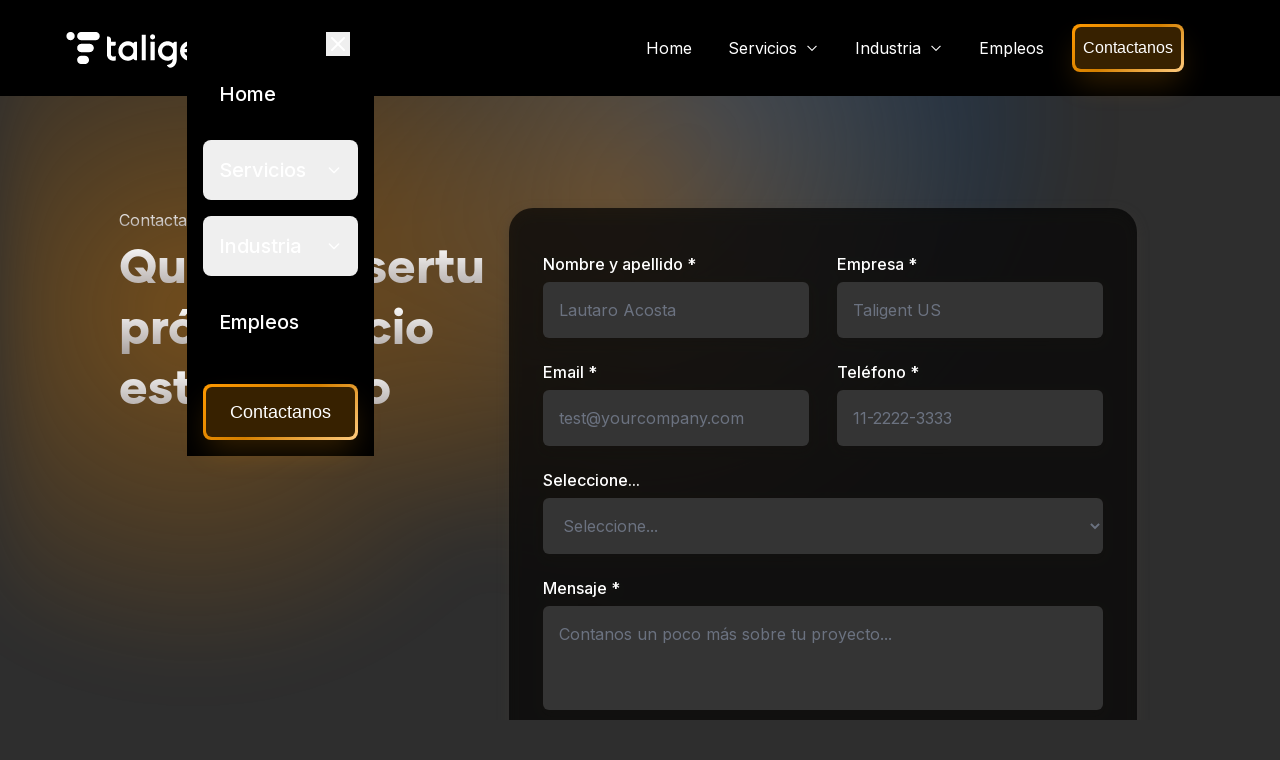

--- FILE ---
content_type: text/html; charset=utf-8
request_url: https://www.taligent.com.ar/contact
body_size: 4537
content:
<!DOCTYPE html><html lang="es" class="__className_f367f3"><head><meta charSet="utf-8"/><meta name="viewport" content="width=device-width, initial-scale=1"/><link rel="stylesheet" href="/_next/static/css/49fece377f0c4769.css" data-precedence="next"/><link rel="stylesheet" href="/_next/static/css/fbf7afad8175595e.css" data-precedence="next"/><link rel="preload" as="script" fetchPriority="low" href="/_next/static/chunks/webpack-f82e193b207fa581.js"/><script src="/_next/static/chunks/4bd1b696-100b9d70ed4e49c1.js" async=""></script><script src="/_next/static/chunks/1255-3f38644fe3778fb2.js" async=""></script><script src="/_next/static/chunks/main-app-b7ac91ae224968d9.js" async=""></script><script src="/_next/static/chunks/4274-6cdeaa0cce84c269.js" async=""></script><script src="/_next/static/chunks/4909-725bb5626f16c299.js" async=""></script><script src="/_next/static/chunks/2619-04bc32f026a0d946.js" async=""></script><script src="/_next/static/chunks/1439-816b0a7c07e75c09.js" async=""></script><script src="/_next/static/chunks/app/layout-faa81278712889ff.js" async=""></script><script src="/_next/static/chunks/5895-fa030de23bdfec37.js" async=""></script><script src="/_next/static/chunks/5239-b24dd7149d741c56.js" async=""></script><script src="/_next/static/chunks/642-267d9148e1f5f2c7.js" async=""></script><script src="/_next/static/chunks/6579-fb8f620b537a557f.js" async=""></script><script src="/_next/static/chunks/7266-7686f952dced2175.js" async=""></script><script src="/_next/static/chunks/app/contact/page-5a94d4de5402e832.js" async=""></script><link rel="preload" href="/_next/static/css/3cd83cfe34ca397f.css" as="style"/><link rel="preload" href="/_next/static/css/a7f3a3cc6fce97cb.css" as="style"/><link rel="preload" href="https://www.googletagmanager.com/gtag/js?id=G-GBFBF06J4T" as="script"/><meta name="next-size-adjust" content=""/><link rel="canonical" href="https://www.taligent.com.ar/"/><link rel="alternate" hrefLang="es-AR" href="https://www.taligent.com.ar/"/><link rel="alternate" hrefLang="es-UY" href="https://www.taligent.com.uy/"/><link rel="alternate" hrefLang="es-ES" href="https://www.taligent.es/"/><link rel="alternate" hrefLang="en-US" href="https://www.taligent.us/"/><link rel="alternate" hrefLang="x-default" href="https://www.taligent.com.ar/"/><script type="application/ld+json">{"@context":"https://schema.org","@graph":[{"@type":"Organization","@id":"https://www.taligent.com.ar/#organization","name":"Taligent","url":"https://www.taligent.com.ar/","logo":"https://www.taligent.com.ar/favicon.ico","sameAs":["https://www.linkedin.com/company/taligent/posts/?feedView=all","https://www.instagram.com/taligent/"]},{"@type":"WebSite","@id":"https://www.taligent.com.ar/#website","url":"https://www.taligent.com.ar/","name":"Taligent","publisher":{"@id":"https://www.taligent.com.ar/#organization"}}]}</script><script type="application/ld+json">{"@context":"https://schema.org","@type":"BreadcrumbList","itemListElement":[{"@type":"ListItem","position":1,"name":"Inicio","item":"https://www.taligent.com.ar/"}]}</script><script src="/_next/static/chunks/polyfills-42372ed130431b0a.js" noModule=""></script></head><body class=" antialiased bg-[#2E2E2E] text-white"><div hidden=""><!--$?--><template id="B:0"></template><!--/$--></div><script>requestAnimationFrame(function(){$RT=performance.now()});</script><script src="/_next/static/chunks/webpack-f82e193b207fa581.js" id="_R_" async=""></script><title>Contacto | Taligent | Taligent</title><meta name="description" content="Contactá a Taligent para impulsar tus iniciativas de Software, Datos e IA."/><meta property="og:title" content="Contacto | Taligent"/><meta property="og:description" content="Contactá a Taligent para impulsar tus iniciativas de Software, Datos e IA."/><meta property="og:url" content="https://www.taligent.com.ar/contact"/><meta property="og:site_name" content="Taligent"/><meta property="og:locale" content="es_AR"/><meta property="og:image" content="https://www.taligent.com.ar/assets/images/opengraphs/op_home.png"/><meta property="og:image:width" content="1200"/><meta property="og:image:height" content="630"/><meta property="og:image:alt" content="Taligent Hero Image"/><meta property="og:locale:alternate" content="es_UY"/><meta property="og:locale:alternate" content="es_ES"/><meta property="og:locale:alternate" content="en_US"/><meta property="og:type" content="website"/><meta name="twitter:card" content="summary_large_image"/><meta name="twitter:title" content="Taligent - Consultora en Data &amp; AI | Desarrollo de Soluciones a Medida"/><meta name="twitter:description" content="Expertos en Software, Datos e IA con más de 10 años de experiencia. Transformamos procesos y ayudamos a las empresas a crear valor real a partir de sus datos."/><meta name="twitter:image" content="https://www.taligent.com.ar/assets/images/opengraphs/op_home.png"/><meta name="twitter:image:width" content="1200"/><meta name="twitter:image:height" content="630"/><meta name="twitter:image:alt" content="Taligent Hero Image"/><link rel="icon" href="/favicon.ico"/><script >document.querySelectorAll('body link[rel="icon"], body link[rel="apple-touch-icon"]').forEach(el => document.head.appendChild(el))</script><div hidden id="S:0"></div><script>$RB=[];$RV=function(a){$RT=performance.now();for(var b=0;b<a.length;b+=2){var c=a[b],e=a[b+1];null!==e.parentNode&&e.parentNode.removeChild(e);var f=c.parentNode;if(f){var g=c.previousSibling,h=0;do{if(c&&8===c.nodeType){var d=c.data;if("/$"===d||"/&"===d)if(0===h)break;else h--;else"$"!==d&&"$?"!==d&&"$~"!==d&&"$!"!==d&&"&"!==d||h++}d=c.nextSibling;f.removeChild(c);c=d}while(c);for(;e.firstChild;)f.insertBefore(e.firstChild,c);g.data="$";g._reactRetry&&requestAnimationFrame(g._reactRetry)}}a.length=0};
$RC=function(a,b){if(b=document.getElementById(b))(a=document.getElementById(a))?(a.previousSibling.data="$~",$RB.push(a,b),2===$RB.length&&("number"!==typeof $RT?requestAnimationFrame($RV.bind(null,$RB)):(a=performance.now(),setTimeout($RV.bind(null,$RB),2300>a&&2E3<a?2300-a:$RT+300-a)))):b.parentNode.removeChild(b)};$RC("B:0","S:0")</script><script>(self.__next_f=self.__next_f||[]).push([0])</script><script>self.__next_f.push([1,"1:\"$Sreact.fragment\"\n5:I[41402,[\"4274\",\"static/chunks/4274-6cdeaa0cce84c269.js\",\"4909\",\"static/chunks/4909-725bb5626f16c299.js\",\"2619\",\"static/chunks/2619-04bc32f026a0d946.js\",\"1439\",\"static/chunks/1439-816b0a7c07e75c09.js\",\"7177\",\"static/chunks/app/layout-faa81278712889ff.js\"],\"\"]\n6:I[96735,[\"4274\",\"static/chunks/4274-6cdeaa0cce84c269.js\",\"4909\",\"static/chunks/4909-725bb5626f16c299.js\",\"2619\",\"static/chunks/2619-04bc32f026a0d946.js\",\"1439\",\"static/chunks/1439-816b0a7c07e75c09.js\",\"7177\",\"static/chunks/app/layout-faa81278712889ff.js\"],\"default\"]\n7:I[5742,[\"4274\",\"static/chunks/4274-6cdeaa0cce84c269.js\",\"4909\",\"static/chunks/4909-725bb5626f16c299.js\",\"2619\",\"static/chunks/2619-04bc32f026a0d946.js\",\"1439\",\"static/chunks/1439-816b0a7c07e75c09.js\",\"7177\",\"static/chunks/app/layout-faa81278712889ff.js\"],\"BackgroundGradientAnimation\"]\n8:I[91486,[\"4274\",\"static/chunks/4274-6cdeaa0cce84c269.js\",\"4909\",\"static/chunks/4909-725bb5626f16c299.js\",\"2619\",\"static/chunks/2619-04bc32f026a0d946.js\",\"1439\",\"static/chunks/1439-816b0a7c07e75c09.js\",\"7177\",\"static/chunks/app/layout-faa81278712889ff.js\"],\"default\"]\n9:I[64011,[\"4274\",\"static/chunks/4274-6cdeaa0cce84c269.js\",\"4909\",\"static/chunks/4909-725bb5626f16c299.js\",\"2619\",\"static/chunks/2619-04bc32f026a0d946.js\",\"1439\",\"static/chunks/1439-816b0a7c07e75c09.js\",\"7177\",\"static/chunks/app/layout-faa81278712889ff.js\"],\"default\"]\na:I[9766,[],\"\"]\nb:I[98924,[],\"\"]\nc:I[75490,[\"4274\",\"static/chunks/4274-6cdeaa0cce84c269.js\",\"4909\",\"static/chunks/4909-725bb5626f16c299.js\",\"2619\",\"static/chunks/2619-04bc32f026a0d946.js\",\"1439\",\"static/chunks/1439-816b0a7c07e75c09.js\",\"7177\",\"static/chunks/app/layout-faa81278712889ff.js\"],\"default\"]\nd:I[56708,[\"4274\",\"static/chunks/4274-6cdeaa0cce84c269.js\",\"4909\",\"static/chunks/4909-725bb5626f16c299.js\",\"5895\",\"static/chunks/5895-fa030de23bdfec37.js\",\"2619\",\"static/chunks/2619-04bc32f026a0d946.js\",\"5239\",\"static/chunks/5239-b24dd7149d741c56.js\",\"642\",\"static/chunks/642-267d9148e1f5f2c7.js\",\"6579\",\"static/chunks/6579-fb8f620b537a557f.js\",\"7266\",\"static/chunks/7"])</script><script>self.__next_f.push([1,"266-7686f952dced2175.js\",\"977\",\"static/chunks/app/contact/page-5a94d4de5402e832.js\"],\"default\"]\ne:I[24431,[],\"OutletBoundary\"]\n10:I[15278,[],\"AsyncMetadataOutlet\"]\n12:I[24431,[],\"ViewportBoundary\"]\n14:I[24431,[],\"MetadataBoundary\"]\n15:\"$Sreact.suspense\"\n17:I[57150,[],\"\"]\n18:I[80622,[],\"IconMark\"]\n:HL[\"/_next/static/media/e4af272ccee01ff0-s.p.woff2\",\"font\",{\"crossOrigin\":\"\",\"type\":\"font/woff2\"}]\n:HL[\"/_next/static/css/49fece377f0c4769.css\",\"style\"]\n:HL[\"/_next/static/css/fbf7afad8175595e.css\",\"style\"]\n:HL[\"/_next/static/css/3cd83cfe34ca397f.css\",\"style\"]\n:HL[\"/_next/static/css/a7f3a3cc6fce97cb.css\",\"style\"]\n"])</script><script>self.__next_f.push([1,"0:{\"P\":null,\"b\":\"30013tzv7tSsuy0aElIrx\",\"p\":\"\",\"c\":[\"\",\"contact\"],\"i\":false,\"f\":[[[\"\",{\"children\":[\"contact\",{\"children\":[\"__PAGE__\",{}]}]},\"$undefined\",\"$undefined\",true],[\"\",[\"$\",\"$1\",\"c\",{\"children\":[[[\"$\",\"link\",\"0\",{\"rel\":\"stylesheet\",\"href\":\"/_next/static/css/49fece377f0c4769.css\",\"precedence\":\"next\",\"crossOrigin\":\"$undefined\",\"nonce\":\"$undefined\"}],[\"$\",\"link\",\"1\",{\"rel\":\"stylesheet\",\"href\":\"/_next/static/css/fbf7afad8175595e.css\",\"precedence\":\"next\",\"crossOrigin\":\"$undefined\",\"nonce\":\"$undefined\"}]],[\"$\",\"html\",null,{\"lang\":\"es\",\"className\":\"__className_f367f3\",\"children\":[[\"$\",\"head\",null,{\"children\":[\"$L2\",\"$L3\",\"$L4\"]}],[\"$\",\"body\",null,{\"className\":\" antialiased bg-[#2E2E2E] text-white\",\"children\":[[[\"$\",\"$L5\",null,{\"src\":\"https://www.googletagmanager.com/gtag/js?id=G-GBFBF06J4T\",\"strategy\":\"afterInteractive\"}],[\"$\",\"$L5\",null,{\"id\":\"google-analytics\",\"strategy\":\"afterInteractive\",\"children\":\"\\n                window.dataLayer = window.dataLayer || [];\\n                function gtag(){dataLayer.push(arguments);}\\n                gtag('js', new Date());\\n                gtag('config', 'G-GBFBF06J4T');\\n              \"}]],[\"$\",\"$L6\",null,{\"children\":[[\"$\",\"$L7\",null,{\"containerClassName\":\"z-0\",\"className\":\"z-0\"}],[\"$\",\"$L8\",null,{}],[\"$\",\"div\",null,{\"className\":\"relative z-20\",\"children\":[[\"$\",\"$L9\",null,{}],[\"$\",\"div\",null,{\"className\":\"min-h-screen\",\"children\":[\"$\",\"$La\",null,{\"parallelRouterKey\":\"children\",\"error\":\"$undefined\",\"errorStyles\":\"$undefined\",\"errorScripts\":\"$undefined\",\"template\":[\"$\",\"$Lb\",null,{}],\"templateStyles\":\"$undefined\",\"templateScripts\":\"$undefined\",\"notFound\":[[[\"$\",\"title\",null,{\"children\":\"404: This page could not be found.\"}],[\"$\",\"div\",null,{\"style\":{\"fontFamily\":\"system-ui,\\\"Segoe UI\\\",Roboto,Helvetica,Arial,sans-serif,\\\"Apple Color Emoji\\\",\\\"Segoe UI Emoji\\\"\",\"height\":\"100vh\",\"textAlign\":\"center\",\"display\":\"flex\",\"flexDirection\":\"column\",\"alignItems\":\"center\",\"justifyContent\":\"center\"},\"children\":[\"$\",\"div\",null,{\"children\":[[\"$\",\"style\",null,{\"dangerouslySetInnerHTML\":{\"__html\":\"body{color:#000;background:#fff;margin:0}.next-error-h1{border-right:1px solid rgba(0,0,0,.3)}@media (prefers-color-scheme:dark){body{color:#fff;background:#000}.next-error-h1{border-right:1px solid rgba(255,255,255,.3)}}\"}}],[\"$\",\"h1\",null,{\"className\":\"next-error-h1\",\"style\":{\"display\":\"inline-block\",\"margin\":\"0 20px 0 0\",\"padding\":\"0 23px 0 0\",\"fontSize\":24,\"fontWeight\":500,\"verticalAlign\":\"top\",\"lineHeight\":\"49px\"},\"children\":404}],[\"$\",\"div\",null,{\"style\":{\"display\":\"inline-block\"},\"children\":[\"$\",\"h2\",null,{\"style\":{\"fontSize\":14,\"fontWeight\":400,\"lineHeight\":\"49px\",\"margin\":0},\"children\":\"This page could not be found.\"}]}]]}]}]],[]],\"forbidden\":\"$undefined\",\"unauthorized\":\"$undefined\"}]}],[\"$\",\"$Lc\",null,{}]]}]]}]]}]]}]]}],{\"children\":[\"contact\",[\"$\",\"$1\",\"c\",{\"children\":[null,[\"$\",\"$La\",null,{\"parallelRouterKey\":\"children\",\"error\":\"$undefined\",\"errorStyles\":\"$undefined\",\"errorScripts\":\"$undefined\",\"template\":[\"$\",\"$Lb\",null,{}],\"templateStyles\":\"$undefined\",\"templateScripts\":\"$undefined\",\"notFound\":\"$undefined\",\"forbidden\":\"$undefined\",\"unauthorized\":\"$undefined\"}]]}],{\"children\":[\"__PAGE__\",[\"$\",\"$1\",\"c\",{\"children\":[[\"$\",\"$Ld\",null,{}],[[\"$\",\"link\",\"0\",{\"rel\":\"stylesheet\",\"href\":\"/_next/static/css/3cd83cfe34ca397f.css\",\"precedence\":\"next\",\"crossOrigin\":\"$undefined\",\"nonce\":\"$undefined\"}],[\"$\",\"link\",\"1\",{\"rel\":\"stylesheet\",\"href\":\"/_next/static/css/a7f3a3cc6fce97cb.css\",\"precedence\":\"next\",\"crossOrigin\":\"$undefined\",\"nonce\":\"$undefined\"}]],[\"$\",\"$Le\",null,{\"children\":[\"$Lf\",[\"$\",\"$L10\",null,{\"promise\":\"$@11\"}]]}]]}],{},null,false]},null,false]},null,false],[\"$\",\"$1\",\"h\",{\"children\":[null,[[\"$\",\"$L12\",null,{\"children\":\"$L13\"}],[\"$\",\"meta\",null,{\"name\":\"next-size-adjust\",\"content\":\"\"}]],[\"$\",\"$L14\",null,{\"children\":[\"$\",\"div\",null,{\"hidden\":true,\"children\":[\"$\",\"$15\",null,{\"fallback\":null,\"children\":\"$L16\"}]}]}]]}],false]],\"m\":\"$undefined\",\"G\":[\"$17\",[]],\"s\":false,\"S\":false}\n"])</script><script>self.__next_f.push([1,"2:[\"$\",\"link\",null,{\"rel\":\"canonical\",\"href\":\"https://www.taligent.com.ar/\"}]\n3:[[[\"$\",\"link\",\"es-AR\",{\"rel\":\"alternate\",\"hrefLang\":\"es-AR\",\"href\":\"https://www.taligent.com.ar/\"}],[\"$\",\"link\",\"es-UY\",{\"rel\":\"alternate\",\"hrefLang\":\"es-UY\",\"href\":\"https://www.taligent.com.uy/\"}],[\"$\",\"link\",\"es-ES\",{\"rel\":\"alternate\",\"hrefLang\":\"es-ES\",\"href\":\"https://www.taligent.es/\"}],[\"$\",\"link\",\"en-US\",{\"rel\":\"alternate\",\"hrefLang\":\"en-US\",\"href\":\"https://www.taligent.us/\"}]],[\"$\",\"link\",null,{\"rel\":\"alternate\",\"hrefLang\":\"x-default\",\"href\":\"https://www.taligent.com.ar/\"}]]\n"])</script><script>self.__next_f.push([1,"4:[[\"$\",\"script\",null,{\"type\":\"application/ld+json\",\"dangerouslySetInnerHTML\":{\"__html\":\"{\\\"@context\\\":\\\"https://schema.org\\\",\\\"@graph\\\":[{\\\"@type\\\":\\\"Organization\\\",\\\"@id\\\":\\\"https://www.taligent.com.ar/#organization\\\",\\\"name\\\":\\\"Taligent\\\",\\\"url\\\":\\\"https://www.taligent.com.ar/\\\",\\\"logo\\\":\\\"https://www.taligent.com.ar/favicon.ico\\\",\\\"sameAs\\\":[\\\"https://www.linkedin.com/company/taligent/posts/?feedView=all\\\",\\\"https://www.instagram.com/taligent/\\\"]},{\\\"@type\\\":\\\"WebSite\\\",\\\"@id\\\":\\\"https://www.taligent.com.ar/#website\\\",\\\"url\\\":\\\"https://www.taligent.com.ar/\\\",\\\"name\\\":\\\"Taligent\\\",\\\"publisher\\\":{\\\"@id\\\":\\\"https://www.taligent.com.ar/#organization\\\"}}]}\"}}],[\"$\",\"script\",null,{\"type\":\"application/ld+json\",\"dangerouslySetInnerHTML\":{\"__html\":\"{\\\"@context\\\":\\\"https://schema.org\\\",\\\"@type\\\":\\\"BreadcrumbList\\\",\\\"itemListElement\\\":[{\\\"@type\\\":\\\"ListItem\\\",\\\"position\\\":1,\\\"name\\\":\\\"Inicio\\\",\\\"item\\\":\\\"https://www.taligent.com.ar/\\\"}]}\"}}]]\n"])</script><script>self.__next_f.push([1,"13:[[\"$\",\"meta\",\"0\",{\"charSet\":\"utf-8\"}],[\"$\",\"meta\",\"1\",{\"name\":\"viewport\",\"content\":\"width=device-width, initial-scale=1\"}]]\nf:null\n"])</script><script>self.__next_f.push([1,"11:{\"metadata\":[[\"$\",\"title\",\"0\",{\"children\":\"Contacto | Taligent | Taligent\"}],[\"$\",\"meta\",\"1\",{\"name\":\"description\",\"content\":\"Contactá a Taligent para impulsar tus iniciativas de Software, Datos e IA.\"}],[\"$\",\"meta\",\"2\",{\"property\":\"og:title\",\"content\":\"Contacto | Taligent\"}],[\"$\",\"meta\",\"3\",{\"property\":\"og:description\",\"content\":\"Contactá a Taligent para impulsar tus iniciativas de Software, Datos e IA.\"}],[\"$\",\"meta\",\"4\",{\"property\":\"og:url\",\"content\":\"https://www.taligent.com.ar/contact\"}],[\"$\",\"meta\",\"5\",{\"property\":\"og:site_name\",\"content\":\"Taligent\"}],[\"$\",\"meta\",\"6\",{\"property\":\"og:locale\",\"content\":\"es_AR\"}],[\"$\",\"meta\",\"7\",{\"property\":\"og:image\",\"content\":\"https://www.taligent.com.ar/assets/images/opengraphs/op_home.png\"}],[\"$\",\"meta\",\"8\",{\"property\":\"og:image:width\",\"content\":\"1200\"}],[\"$\",\"meta\",\"9\",{\"property\":\"og:image:height\",\"content\":\"630\"}],[\"$\",\"meta\",\"10\",{\"property\":\"og:image:alt\",\"content\":\"Taligent Hero Image\"}],[\"$\",\"meta\",\"11\",{\"property\":\"og:locale:alternate\",\"content\":\"es_UY\"}],[\"$\",\"meta\",\"12\",{\"property\":\"og:locale:alternate\",\"content\":\"es_ES\"}],[\"$\",\"meta\",\"13\",{\"property\":\"og:locale:alternate\",\"content\":\"en_US\"}],[\"$\",\"meta\",\"14\",{\"property\":\"og:type\",\"content\":\"website\"}],[\"$\",\"meta\",\"15\",{\"name\":\"twitter:card\",\"content\":\"summary_large_image\"}],[\"$\",\"meta\",\"16\",{\"name\":\"twitter:title\",\"content\":\"Taligent - Consultora en Data \u0026 AI | Desarrollo de Soluciones a Medida\"}],[\"$\",\"meta\",\"17\",{\"name\":\"twitter:description\",\"content\":\"Expertos en Software, Datos e IA con más de 10 años de experiencia. Transformamos procesos y ayudamos a las empresas a crear valor real a partir de sus datos.\"}],[\"$\",\"meta\",\"18\",{\"name\":\"twitter:image\",\"content\":\"https://www.taligent.com.ar/assets/images/opengraphs/op_home.png\"}],[\"$\",\"meta\",\"19\",{\"name\":\"twitter:image:width\",\"content\":\"1200\"}],[\"$\",\"meta\",\"20\",{\"name\":\"twitter:image:height\",\"content\":\"630\"}],[\"$\",\"meta\",\"21\",{\"name\":\"twitter:image:alt\",\"content\":\"Taligent Hero Image\"}],[\"$\",\"link\",\"22\",{\"rel\":\"icon\",\"href\":\"/favicon.ico\"}],[\"$\",\"$L18\",\"23\",{}]],\"error\":null,\"digest\":\"$undefined\"}\n"])</script><script>self.__next_f.push([1,"16:\"$11:metadata\"\n"])</script></body></html>

--- FILE ---
content_type: text/css; charset=utf-8
request_url: https://www.taligent.com.ar/_next/static/css/fbf7afad8175595e.css
body_size: 167
content:
.neon-button-orange{align-items:center;background-image:linear-gradient(144deg,#ff9900,#d58000 50%,#ffcc80);border:0;border-radius:8px;box-shadow:0 15px 30px -5px rgba(255,153,0,.2);box-sizing:border-box;color:#ffffff;display:flex;font-size:18px;font-family:Lato,sans-serif;justify-content:center;line-height:1em;max-width:100%;min-width:140px;padding:3px;text-decoration:none;user-select:none;-webkit-user-select:none;touch-action:manipulation;white-space:nowrap;cursor:pointer;transition:all .3s}.neon-button-orange:active,.neon-button-orange:hover{outline:0}.neon-button-orange span{display:flex;justify-content:center;align-items:center;background-color:rgb(55,33,0);padding:16px 24px;border-radius:6px;width:100%;height:100%;transition:.3s}.neon-button-orange:hover span{background:none}.neon-button-orange:active{transform:scale(.9)}.neon-button-blue{align-items:center;background-image:linear-gradient(144deg,#3C87F2,#106AEC 50%,#9EC3F8);border:0;border-radius:8px;box-shadow:0 15px 30px -5px rgba(6,43,94,.2);box-sizing:border-box;color:#ffffff;display:flex;font-size:18px;font-family:Lato,sans-serif;justify-content:center;line-height:1em;max-width:100%;min-width:140px;padding:3px;text-decoration:none;user-select:none;-webkit-user-select:none;touch-action:manipulation;white-space:nowrap;cursor:pointer;transition:all .3s}.neon-button-blue:active,.neon-button-blue:hover{outline:0}.neon-button-blue span{background-color:rgb(6,43,94);padding:16px 30px;border-radius:6px;width:100%;height:100%;transition:.3s}.neon-button-blue:hover span{background:none}.neon-button-blue:active{transform:scale(.9)}.neon-button-orange-small{align-items:center;background-image:linear-gradient(144deg,#ff9900,#d58000 50%,#ffcc80);border:0;border-radius:4px;box-shadow:0 10px 20px -5px rgba(255,153,0,.2);box-sizing:border-box;color:#ffffff;display:flex;font-size:14px;font-family:Lato,sans-serif;justify-content:center;line-height:1em;max-width:100%;min-width:50px;padding:2px;text-decoration:none;user-select:none;-webkit-user-select:none;touch-action:manipulation;white-space:nowrap;cursor:pointer;transition:all .3s}.neon-button-orange-small span{background-color:rgb(55,33,0);padding:8px;border-radius:4px;width:100%;height:100%;transition:.3s}.neon-button-orange-small:hover span{background:none}.neon-button-orange-small:active{transform:scale(.9)}

--- FILE ---
content_type: application/javascript; charset=utf-8
request_url: https://www.taligent.com.ar/_next/static/chunks/app/layout-faa81278712889ff.js
body_size: 8000
content:
(self.webpackChunk_N_E=self.webpackChunk_N_E||[]).push([[7177],{5742:(e,t,r)=>{"use strict";r.d(t,{BackgroundGradientAnimation:()=>i});var a=r(95155),s=r(64269),n=r(12115);let i=e=>{let{gradientBackgroundStart:t="",gradientBackgroundEnd:r="",firstColor:i="0, 86, 185",secondColor:l="223, 127, 0",thirdColor:o="0, 86, 185",fourthColor:c="223, 127, 0",fifthColor:d="60, 86, 185",pointerColor:h="223, 127, 0",size:u="100%",blendingValue:m="overlay",children:x,className:f,interactive:p=!1,containerClassName:g}=e,v=(0,n.useRef)(null),[C,w]=(0,n.useState)(0),[b,j]=(0,n.useState)(0),[y,k]=(0,n.useState)(0),[_,N]=(0,n.useState)(0);return(0,n.useEffect)(()=>{document.body.style.setProperty("--gradient-background-start",t),document.body.style.setProperty("--gradient-background-end",r),document.body.style.setProperty("--first-color",i),document.body.style.setProperty("--second-color",l),document.body.style.setProperty("--third-color",o),document.body.style.setProperty("--fourth-color",c),document.body.style.setProperty("--fifth-color",d),document.body.style.setProperty("--pointer-color",h),document.body.style.setProperty("--size",u),document.body.style.setProperty("--blending-value",m)},[]),(0,n.useEffect)(()=>{v.current&&(w(C+(y-C)/20),j(b+(_-b)/20),v.current.style.transform="translate(".concat(Math.round(C),"px, ").concat(Math.round(b),"px)"))},[y,_]),(0,a.jsxs)("div",{className:(0,s.cn)("h-full w-full relative isolate overflow-hidden top-0 left-0 bg-[linear-gradient(40deg,var(--gradient-background-start),var(--gradient-background-end))]",g),children:[(0,a.jsx)("svg",{className:"hidden",children:(0,a.jsx)("defs",{children:(0,a.jsx)("filter",{id:"blurMe",children:(0,a.jsx)("feGaussianBlur",{in:"SourceGraphic",stdDeviation:"30"})})})}),(0,a.jsx)("div",{className:(0,s.cn)("",f),children:x}),(0,a.jsxs)("div",{className:(0,s.cn)("fixed inset-0 w-full h-full z-[-99] pointer-events-none","gradients-container [filter:url(#blurMe)]"),children:[(0,a.jsx)("div",{className:(0,s.cn)("absolute [background:radial-gradient(circle_at_center,_var(--first-color)_0,_var(--first-color)_50%)_no-repeat]","[mix-blend-mode:var(--blending-value)] w-[var(--size)] h-[var(--size)] top-[calc(50%-var(--size)/2)] left-[calc(50%-var(--size)/2)]","[transform-origin:center_center]","animate-first mix-blend-normal","opacity-50")}),(0,a.jsx)("div",{className:(0,s.cn)("absolute [background:radial-gradient(circle_at_center,_rgba(var(--second-color),_0.8)_0,_rgba(var(--second-color),_0)_50%)_no-repeat]","[mix-blend-mode:var(--blending-value)] w-[var(--size)] h-[var(--size)] top-[calc(50%-var(--size)/2)] left-[calc(50%-var(--size)/2)]","[transform-origin:calc(50%-400px)]","animate-second mix-blend-normal","opacity-50")}),(0,a.jsx)("div",{className:(0,s.cn)("absolute [background:radial-gradient(circle_at_center,_rgba(var(--third-color),_0.8)_0,_rgba(var(--third-color),_0)_50%)_no-repeat]","[mix-blend-mode:var(--blending-value)] w-[var(--size)] h-[var(--size)] top-[calc(50%-var(--size)/2)] left-[calc(50%-var(--size)/2)]","[transform-origin:calc(50%+400px)]","animate-third mix-blend-normal","opacity-50")}),(0,a.jsx)("div",{className:(0,s.cn)("absolute [background:radial-gradient(circle_at_center,_rgba(var(--fourth-color),_0.8)_0,_rgba(var(--fourth-color),_0)_50%)_no-repeat]","[mix-blend-mode:var(--blending-value)] w-[var(--size)] h-[var(--size)] top-[calc(50%-var(--size)/2)] left-[calc(50%-var(--size)/2)]","[transform-origin:calc(50%-200px)]","animate-fourth mix-blend-normal","opacity-50")}),(0,a.jsx)("div",{className:(0,s.cn)("absolute [background:radial-gradient(circle_at_center,_rgba(var(--fifth-color),_0.8)_0,_rgba(var(--fifth-color),_0)_50%)_no-repeat]","[mix-blend-mode:var(--blending-value)] w-[var(--size)] h-[var(--size)] top-[calc(50%-var(--size)/2)] left-[calc(50%-var(--size)/2)]","[transform-origin:calc(50%-800px)_calc(50%+800px)]","animate-fifth mix-blend-normal","opacity-50")}),p&&(0,a.jsx)("div",{ref:v,onMouseMove:e=>{if(v.current){let t=v.current.getBoundingClientRect();k(e.clientX-t.left),N(e.clientY-t.top)}},className:(0,s.cn)("absolute [background:radial-gradient(circle_at_center,_rgba(var(--pointer-color),_0.8)_0,_rgba(var(--pointer-color),_0)_50%)_no-repeat]"," w-full h-full -top-1/2 -left-1/2 mix-blend-normal","opacity-50")})]})]})}},13673:()=>{},18799:(e,t,r)=>{Promise.resolve().then(r.t.bind(r,41402,23)),Promise.resolve().then(r.t.bind(r,13673,23)),Promise.resolve().then(r.t.bind(r,3136,23)),Promise.resolve().then(r.bind(r,96735)),Promise.resolve().then(r.bind(r,75490)),Promise.resolve().then(r.bind(r,64011)),Promise.resolve().then(r.bind(r,5742)),Promise.resolve().then(r.bind(r,91486))},42169:(e,t,r)=>{"use strict";r.d(t,{A:()=>s});var a=r(95155);function s(e){let{width:t,height:r}=e;return(0,a.jsxs)("svg",{width:t,height:r,viewBox:"0 0 151 46",fill:"none",xmlns:"http://www.w3.org/2000/svg",children:[(0,a.jsx)("path",{d:"M36 28.1481V13.5801C36 13.4414 36.0679 13.372 36.2038 13.372H37.0112C37.6753 13.372 38.2439 13.6134 38.7168 14.0962C39.1897 14.579 39.4262 15.1619 39.4262 15.845V17.6939H43.1995C43.3353 17.6939 43.4032 17.7633 43.4032 17.9019V19.9589C43.4032 20.2978 43.285 20.588 43.0485 20.8294C42.8121 21.0708 42.5278 21.1915 42.1958 21.1915H39.4262V28.1481C39.4262 28.826 39.5922 29.3268 39.9242 29.6504C40.2814 30.0047 40.8273 30.1819 41.5619 30.1819C42.2109 30.1819 42.7165 30.0407 43.0787 29.7582C43.1441 29.7069 43.2146 29.6992 43.29 29.7351C43.3655 29.7711 43.4032 29.8327 43.4032 29.92V33.2635C43.4032 33.3713 43.3529 33.4381 43.2523 33.4638C42.719 33.6076 42.1555 33.6795 41.5619 33.6795C39.9167 33.6795 38.5809 33.1736 37.5546 32.1618C36.5182 31.1449 36 29.807 36 28.1481Z",fill:"white"}),(0,a.jsx)("path",{d:"M61.3189 17.9019V33.094C61.3189 33.2327 61.251 33.302 61.1152 33.302H60.3077C59.3467 33.302 58.6373 32.868 58.1795 32C56.9067 33.1197 55.3923 33.6795 53.6365 33.6795C51.4228 33.6795 49.5336 32.8809 47.9689 31.2836C46.4043 29.6863 45.6219 27.7578 45.6219 25.498C45.6219 23.2382 46.4043 21.3096 47.9689 19.7123C49.5336 18.1151 51.4228 17.3164 53.6365 17.3164C55.3923 17.3164 56.9067 17.8763 58.1795 18.9959C58.6373 18.1279 59.3467 17.6939 60.3077 17.6939H61.1152C61.251 17.6939 61.3189 17.7633 61.3189 17.9019ZM50.3914 22.1853C49.4959 23.0995 49.0481 24.2037 49.0481 25.498C49.0481 26.7922 49.4959 27.8964 50.3914 28.8106C51.2869 29.7248 52.3686 30.1819 53.6365 30.1819C54.9043 30.1819 55.986 29.7248 56.8815 28.8106C57.777 27.8964 58.2248 26.7922 58.2248 25.498C58.2248 24.2037 57.777 23.0995 56.8815 22.1853C55.986 21.2711 54.9043 20.814 53.6365 20.814C52.3686 20.814 51.2869 21.2711 50.3914 22.1853Z",fill:"white"}),(0,a.jsx)("path",{d:"M68.6618 12.0778V33.094C68.6618 33.2327 68.5939 33.302 68.458 33.302H65.4394C65.384 33.302 65.3362 33.2815 65.296 33.2404C65.2557 33.1993 65.2356 33.1505 65.2356 33.094V12.0778C65.2356 11.9391 65.3035 11.8698 65.4394 11.8698H68.458C68.5939 11.8698 68.6618 11.9391 68.6618 12.0778Z",fill:"white"}),(0,a.jsx)("path",{d:"M74.3142 11.5C74.9028 11.5 75.4034 11.7106 75.816 12.1317C76.2336 12.558 76.4423 13.0716 76.4423 13.6725C76.4423 14.2683 76.2336 14.7793 75.816 15.2056C75.4034 15.6319 74.9028 15.845 74.3142 15.845C73.7256 15.845 73.225 15.6319 72.8124 15.2056C72.3948 14.7793 72.1861 14.2683 72.1861 13.6725C72.1861 13.0716 72.3948 12.558 72.8124 12.1317C73.225 11.7106 73.7256 11.5 74.3142 11.5ZM76.0273 33.094C76.0273 33.2327 75.9594 33.302 75.8235 33.302H72.8049C72.7495 33.302 72.7017 33.2815 72.6615 33.2404C72.6212 33.1993 72.6011 33.1505 72.6011 33.094V17.9019C72.6011 17.8454 72.6212 17.7966 72.6615 17.7556C72.7017 17.7145 72.7495 17.6939 72.8049 17.6939H75.8235C75.9594 17.6939 76.0273 17.7633 76.0273 17.9019V33.094Z",fill:"white"}),(0,a.jsx)("path",{d:"M94.5542 17.9019V32.8013C94.5542 34.1161 94.27 35.3256 93.7015 36.4298C93.0877 37.6162 92.2299 38.4816 91.1281 39.026C90.3734 39.4061 89.6162 39.5576 88.8565 39.4805C88.0113 39.3984 87.3623 39.0337 86.9095 38.3866L86.3661 37.6008C86.3209 37.5391 86.3133 37.4724 86.3435 37.4005C86.3737 37.3286 86.4265 37.2875 86.502 37.2772C87.8352 37.0769 88.9068 36.6327 89.7168 35.9444C90.6577 35.1432 91.1281 34.0955 91.1281 32.8013V32.2389C89.9105 33.1993 88.4918 33.6795 86.8718 33.6795C84.6581 33.6795 82.7689 32.8809 81.2043 31.2836C79.6396 29.6863 78.8573 27.7578 78.8573 25.498C78.8573 23.2382 79.6396 21.3096 81.2043 19.7123C82.7689 18.1151 84.6581 17.3164 86.8718 17.3164C88.6276 17.3164 90.142 17.8763 91.4148 18.9959C91.8727 18.1279 92.5821 17.6939 93.543 17.6939H94.3505C94.4863 17.6939 94.5542 17.7633 94.5542 17.9019ZM83.6267 22.1853C82.7312 23.0995 82.2834 24.2037 82.2834 25.498C82.2834 26.7922 82.7312 27.8964 83.6267 28.8106C84.5223 29.7248 85.6039 30.1819 86.8718 30.1819C88.1396 30.1819 89.2213 29.7248 90.1168 28.8106C91.0124 27.8964 91.4601 26.7922 91.4601 25.498C91.4601 24.2037 91.0124 23.0995 90.1168 22.1853C89.2213 21.2711 88.1396 20.814 86.8718 20.814C85.6039 20.814 84.5223 21.2711 83.6267 22.1853Z",fill:"white"}),(0,a.jsx)("path",{d:"M105.376 17.3164C107.59 17.3164 109.476 18.1151 111.036 19.7123C111.579 20.267 111.994 20.9193 112.281 21.6691C112.583 22.4447 112.694 23.1868 112.613 23.8956C112.508 24.7687 112.161 25.4517 111.572 25.9448C111.003 26.4224 110.276 26.6613 109.391 26.6613H100.931C101.137 27.4881 101.537 28.2046 102.131 28.8106C103.027 29.7248 104.108 30.1819 105.376 30.1819C106.644 30.1819 107.726 29.7248 108.621 28.8106C108.697 28.7285 108.772 28.6437 108.848 28.5564C108.888 28.5102 108.938 28.4871 108.998 28.4871H112.53C112.606 28.4871 112.664 28.5179 112.704 28.5795C112.744 28.6412 112.749 28.7054 112.719 28.7721C112.316 29.7171 111.756 30.5543 111.036 31.2836C109.471 32.8809 107.585 33.6795 105.376 33.6795C103.162 33.6795 101.273 32.8809 99.7086 31.2836C98.1439 29.6863 97.3616 27.7578 97.3616 25.498C97.3616 23.2382 98.1439 21.3096 99.7086 19.7123C101.273 18.1151 103.162 17.3164 105.376 17.3164ZM108.621 22.1853C107.726 21.2711 106.644 20.814 105.376 20.814C104.108 20.814 103.027 21.2711 102.131 22.1853C101.678 22.6527 101.334 23.1894 101.097 23.7954H108.644C108.92 23.7954 109.099 23.685 109.18 23.4641C109.305 23.1252 109.119 22.6989 108.621 22.1853Z",fill:"white"}),(0,a.jsx)("path",{d:"M115.511 22.8478C115.511 21.0862 116.2 19.6969 117.579 18.68C118.797 17.771 120.376 17.3164 122.318 17.3164C124.26 17.3164 125.84 17.771 127.058 18.68C128.436 19.6969 129.125 21.0862 129.125 22.8478V33.094C129.125 33.2327 129.057 33.302 128.922 33.302H126.907C126.575 33.302 126.29 33.1813 126.054 32.9399C125.817 32.6985 125.699 32.4084 125.699 32.0694V22.8478C125.699 22.2726 125.483 21.8258 125.05 21.5074C124.431 21.0451 123.521 20.814 122.318 20.814C121.111 20.814 120.2 21.0451 119.586 21.5074C119.154 21.8258 118.937 22.2726 118.937 22.8478V33.094C118.937 33.2327 118.869 33.302 118.734 33.302H115.715C115.579 33.302 115.511 33.2327 115.511 33.094V22.8478Z",fill:"white"}),(0,a.jsx)("path",{d:"M132.597 28.1481V13.5801C132.597 13.4414 132.665 13.372 132.801 13.372H133.608C134.272 13.372 134.841 13.6134 135.314 14.0962C135.786 14.579 136.023 15.1619 136.023 15.845V17.6939H139.796C139.932 17.6939 140 17.7633 140 17.9019V19.9589C140 20.2978 139.882 20.588 139.645 20.8294C139.409 21.0708 139.125 21.1915 138.793 21.1915H136.023V28.1481C136.023 28.826 136.189 29.3268 136.521 29.6504C136.878 30.0047 137.424 30.1819 138.159 30.1819C138.808 30.1819 139.313 30.0407 139.675 29.7582C139.741 29.7069 139.811 29.6992 139.887 29.7351C139.962 29.7711 140 29.8327 140 29.92V33.2635C140 33.3713 139.95 33.4381 139.849 33.4638C139.316 33.6076 138.752 33.6795 138.159 33.6795C136.513 33.6795 135.178 33.1736 134.151 32.1618C133.115 31.1449 132.597 29.807 132.597 28.1481Z",fill:"white"}),(0,a.jsx)("circle",{cx:"5.5",cy:"13",r:"3.5",fill:"white"}),(0,a.jsx)("rect",{x:"11",y:"9.5",width:"19",height:"7",rx:"3.5",fill:"white"}),(0,a.jsx)("rect",{x:"11",y:"19.5",width:"14",height:"7",rx:"3.5",fill:"white"}),(0,a.jsx)("rect",{x:"11",y:"29.5",width:"10",height:"7",rx:"3.5",fill:"white"})]})}},50564:(e,t,r)=>{"use strict";r.d(t,{A:()=>s});let a={language:"es",domain:"https://www.taligent.com.ar",locale:"es-AR",enabledSections:{header:!0,clients:!0,about:!0,services:!0,partners:!0,press:!0,contact:!0,clutchReviews:!0,offices:!0,careers:!0}},s={ARG:a,UY:{...a,domain:"https://www.taligent.com.uy",locale:"es-UY",enabledSections:{...a.enabledSections,careers:!1}},ESP:{...a,domain:"https://www.taligent.es",locale:"es-ES"},USA:{language:"en",domain:"https://www.taligent.us",locale:"en-US",enabledSections:{...a.enabledSections,press:!1,careers:!1}}}},64011:(e,t,r)=>{"use strict";r.d(t,{default:()=>u});var a=r(95155),s=r(42169),n=r(12115),i=r(20063);r(85814);var l=r(24274);function o(){return(0,a.jsxs)("svg",{width:"24",height:"24",viewBox:"0 0 24 24",fill:"none",xmlns:"http://www.w3.org/2000/svg",children:[(0,a.jsx)("path",{d:"M3 7H21",stroke:"white",strokeWidth:"1.5",strokeLinecap:"round"}),(0,a.jsx)("path",{d:"M3 12H21",stroke:"white",strokeWidth:"1.5",strokeLinecap:"round"}),(0,a.jsx)("path",{d:"M3 17H21",stroke:"white",strokeWidth:"1.5",strokeLinecap:"round"})]})}var c=r(52619),d=r.n(c),h=r(50564);function u(){let{t:e,i18n:t}=(0,l.Bd)("navbar"),[r,c]=(0,n.useState)(!1),[u,m]=(0,n.useState)(!1),[x,f]=(0,n.useState)(!1),p=(0,i.usePathname)(),[g,v]=(0,n.useState)(!1),C=h.A.ARG;console.log(C.language);let w=(0,n.useMemo)(()=>[{id:1,name:e("home"),path:"/"},{id:2,name:e("services.services"),style:"w-60",dropdown:[{id:2.1,name:e("services.serv1"),path:"/services/data-analytics"},{id:2.2,name:e("services.serv2"),path:"/services/software-development"},{id:2.3,name:e("services.serv4"),path:"/services/artificial-intelligence"}]},{id:5,name:e("industry.industry"),style:"w-40",dropdown:[{id:5.1,name:e("industry.ind1"),path:"/industry/agro"},{id:5.2,name:e("industry.ind2"),path:"/industry/manufacturing"},{id:5.3,name:e("industry.ind3"),path:"/industry/retail"}]},C.enabledSections.careers?{id:7,name:e("careers"),path:"/careers"}:void 0],[e,C]),b="block -mt-2 px-4 py-4 text-base font-medium rounded-lg hover:bg-gradient-to-br hover:from-blue-500 hover:to-black hover:text-white",j="ml-2 transition-transform duration-200";return((0,n.useEffect)(()=>{if(!C)throw Error('Configuration for lang "'.concat("ARG",'" is not defined.'));t.language!==C.language?t.changeLanguage(C.language).then(()=>{v(!0)}):v(!0)},[C,C.language,t,"ARG"]),g)?(0,a.jsxs)("header",{className:"bg-black text-white",children:[(0,a.jsxs)("div",{className:"flex items-center justify-between p-4 md:hidden xl:space-around",children:[(0,a.jsx)("div",{className:"text-xl font-bold",children:(0,a.jsx)(s.A,{width:90,height:40})}),(0,a.jsxs)("div",{className:"flex flex-row gap-4",children:[(0,a.jsx)(d(),{href:"/contact",className:"neon-button-orange-small flex items-center",children:(0,a.jsx)("span",{className:"flex items-center gap-2 ",children:e("contact")})}),(0,a.jsx)("button",{onClick:()=>c(!0),className:"text-white","aria-label":"Open menu",children:(0,a.jsx)(o,{})})]})]}),(0,a.jsxs)("div",{className:"fixed inset-0 bg-black text-white p-4 z-50 transform transition-transform duration-300 ".concat(r?"translate-x-0":"translate-x-full"),children:[(0,a.jsx)("button",{onClick:()=>c(!1),className:"absolute top-4 right-4 text-white mt-4 mr-2","aria-label":"Close menu",children:(0,a.jsx)("svg",{className:"h-6 w-6",xmlns:"http://www.w3.org/2000/svg",fill:"none",viewBox:"0 0 24 24",stroke:"currentColor",children:(0,a.jsx)("path",{strokeLinecap:"round",strokeLinejoin:"round",strokeWidth:2,d:"M6 18L18 6M6 6l12 12"})})}),(0,a.jsx)("ul",{className:"flex flex-col space-y-4 mt-12",children:w.filter(e=>void 0!==e).map(e=>{if(e.dropdown){let t=2===e.id?u:x,r=2===e.id?()=>m(!u):()=>f(!x);return(0,a.jsxs)("li",{children:[(0,a.jsxs)("button",{onClick:r,className:"w-full p-4 text-xl font-medium rounded-lg hover:bg-gradient-to-br hover:from-blue-500 hover:to-black flex justify-between items-center",children:[e.name,(0,a.jsx)("svg",{className:"".concat(j," ").concat(t?"rotate-180":""),xmlns:"http://www.w3.org/2000/svg",fill:"none",viewBox:"0 0 24 24",stroke:"currentColor",width:"16",height:"16",children:(0,a.jsx)("path",{strokeLinecap:"round",strokeLinejoin:"round",strokeWidth:2,d:"M19 9l-7 7-7-7"})})]}),t&&(0,a.jsx)("ul",{className:"ml-4 mt-2 space-y-2",children:e.dropdown.map(e=>(0,a.jsx)("li",{children:(0,a.jsx)("a",{href:e.path,className:b,children:e.name})},e.path))})]},e.id)}return(0,a.jsx)("li",{children:(0,a.jsx)("a",{href:null==e?void 0:e.path,className:"block p-4 text-xl font-medium rounded-lg hover:bg-gradient-to-br hover:from-blue-500 hover:to-black ".concat(p===(null==e?void 0:e.path)?"text-orange-500":""),children:null==e?void 0:e.name})},null==e?void 0:e.name)})}),(0,a.jsx)(d(),{onClick:()=>c(!1),href:"/contact",className:"neon-button-orange flex justify-center items-center mt-8 w-full",children:(0,a.jsx)("span",{className:"flex items-center gap-2 justify-center",children:e("contact")})})]}),(0,a.jsxs)("nav",{className:"hidden md:flex items-center justify-between px-16 py-2 z-50",children:[(0,a.jsx)(d(),{href:"/",className:"text-xl font-bold",children:(0,a.jsx)(s.A,{width:180,height:80})}),(0,a.jsxs)("ul",{className:"flex  lg:space-x-[1.25rem] 3xl:space-x-[3rem] items-center relative mr-8",children:[w.filter(e=>void 0!==e).map(e=>{if(!e.dropdown)return(0,a.jsx)("li",{children:(0,a.jsx)("a",{href:e.path,className:"p-2 text-base rounded-t-lg ".concat(p===e.path?"text-orange-500 border-b-2 border-orange-500":"hover:bg-gradient-to-br hover:from-blue-500 hover:to-black"),children:e.name})},e.id);{let t=2===e.id?u:x,r=2===e.id?m:f,s=2===e.id?p.includes("/services"):p.includes("/industry");return(0,a.jsxs)("li",{className:"relative",onMouseEnter:()=>r(!0),onMouseLeave:()=>r(!1),children:[(0,a.jsxs)("a",{href:e.path,className:"p-2 text-base rounded-t-lg flex items-center ".concat(s?"text-orange-500 border-b-2 border-orange-500":"hover:bg-gradient-to-br hover:from-blue-500 hover:to-black"),children:[e.name,(0,a.jsx)("svg",{className:"".concat(j," ").concat(t?"rotate-180":""),xmlns:"http://www.w3.org/2000/svg",fill:"none",viewBox:"0 0 24 24",stroke:"currentColor",width:"14",height:"14",children:(0,a.jsx)("path",{strokeLinecap:"round",strokeLinejoin:"round",strokeWidth:2,d:"M19 9l-7 7-7-7"})})]}),t&&(0,a.jsx)("ul",{className:"".concat(e.style," ").concat("absolute bg-black text-white shadow-md mt-2 rounded-lg w-40 z-50"),children:e.dropdown.map(e=>(0,a.jsx)("li",{children:(0,a.jsx)("a",{href:e.path,className:b,children:e.name})},e.path))})]},e.id)}}),(0,a.jsx)("li",{children:(0,a.jsx)(d(),{onClick:()=>c(!1),href:"/contact",className:"neon-button-orange h-12 !min-w-[7rem] w-28 flex items-center justify-center",children:(0,a.jsx)("span",{className:"text-base flex items-center justify-center",children:e("contact")})})})]})]})]}):null}},64269:(e,t,r)=>{"use strict";r.d(t,{cn:()=>n});var a=r(2821),s=r(75889);function n(){for(var e=arguments.length,t=Array(e),r=0;r<e;r++)t[r]=arguments[r];return(0,s.QP)((0,a.$)(t))}},75490:(e,t,r)=>{"use strict";r.d(t,{default:()=>d});var a=r(95155),s=r(42169);function n(){return(0,a.jsxs)("svg",{width:"50",height:"51",viewBox:"0 0 50 51",fill:"none",xmlns:"http://www.w3.org/2000/svg",children:[(0,a.jsx)("rect",{x:"1",y:"1.98779",width:"48",height:"48",rx:"9",fill:"black",stroke:"white",strokeWidth:"2"}),(0,a.jsx)("path",{d:"M19.983 21.4009C21.1914 21.4009 22.171 20.4213 22.171 19.2129C22.171 18.0045 21.1914 17.0249 19.983 17.0249C18.7746 17.0249 17.795 18.0045 17.795 19.2129C17.795 20.4213 18.7746 21.4009 19.983 21.4009Z",stroke:"white"}),(0,a.jsx)("path",{d:"M25.237 23.0593C24.6847 23.0593 24.237 23.507 24.237 24.0593V34.1983C24.237 34.7506 24.6847 35.1983 25.237 35.1983H27.006C27.5583 35.1983 28.006 34.7506 28.006 34.1983V29.1953C28.006 27.6113 28.304 26.0773 30.268 26.0773C32.205 26.0773 32.229 27.8883 32.229 29.2953V34.1993C32.229 34.7516 32.6767 35.1993 33.229 35.1993H35C35.5523 35.1993 36 34.7516 36 34.1993V28.5423C36 25.2723 35.296 22.7593 31.474 22.7593C29.639 22.7593 28.409 23.7663 27.906 24.7193H27.855V24.0593C27.855 23.507 27.4073 23.0593 26.855 23.0593H25.237ZM18.095 24.0593C18.095 23.507 18.5427 23.0593 19.095 23.0593H20.87C21.4223 23.0593 21.87 23.507 21.87 24.0593V34.1983C21.87 34.7506 21.4223 35.1983 20.87 35.1983H19.095C18.5427 35.1983 18.095 34.7506 18.095 34.1983V24.0593Z",stroke:"white"})]})}function i(){return(0,a.jsxs)("svg",{width:"47",height:"51",viewBox:"0 0 47 51",fill:"none",xmlns:"http://www.w3.org/2000/svg",children:[(0,a.jsx)("rect",{x:"1",y:"1.98779",width:"45",height:"48",rx:"9",fill:"black",stroke:"white",strokeWidth:"2"}),(0,a.jsx)("path",{d:"M27 36.2041H21C16 36.2041 14 34.2041 14 29.2041V23.2041C14 18.2041 16 16.2041 21 16.2041H27C32 16.2041 34 18.2041 34 23.2041V29.2041C34 34.2041 32 36.2041 27 36.2041Z",stroke:"white",strokeLinecap:"round",strokeLinejoin:"round"}),(0,a.jsx)("path",{d:"M24 30.3709C26.3012 30.3709 28.1666 28.5055 28.1666 26.2043C28.1666 23.9031 26.3012 22.0376 24 22.0376C21.6988 22.0376 19.8333 23.9031 19.8333 26.2043C19.8333 28.5055 21.6988 30.3709 24 30.3709Z",stroke:"white",strokeMiterlimit:"10"}),(0,a.jsx)("rect",{width:"1",height:"1",transform:"translate(29 20.2041)",fill:"white"}),(0,a.jsx)("path",{d:"M29.5 21.1209C29.7301 21.1209 29.9166 20.9344 29.9166 20.7043C29.9166 20.4741 29.7301 20.2876 29.5 20.2876C29.2699 20.2876 29.0833 20.4741 29.0833 20.7043C29.0833 20.9344 29.2699 21.1209 29.5 21.1209Z",stroke:"white",strokeMiterlimit:"10"})]})}var l=r(24274),o=r(12115),c=r(50564);function d(){let{t:e,i18n:t}=(0,l.Bd)("footer"),r=c.A.ARG,[d,h]=(0,o.useState)(!1),[u,m]=(0,o.useState)(!1),x=(0,o.useRef)(null),[f,p]=(0,o.useState)(!1),g=(0,o.useMemo)(()=>[{name:e("aboutUs.title"),path:"/about",items:[{name:e("aboutUs.item0"),path:"https://www.taligent.com.ar"},{name:e("aboutUs.item1"),path:"https://www.taligent.com.uy"},{name:e("aboutUs.item2"),path:"https://www.taligent.es"},{name:e("aboutUs.item3"),path:"https://www.taligent.us"},r.enabledSections.careers?{name:e("aboutUs.item4"),path:"/careers"}:void 0]},{name:e("services.title"),items:[{name:e("services.serv1"),path:"/services/data-analytics"},{name:e("services.serv2"),path:"/services/software-development"},{name:e("services.serv4"),path:"/services/artificial-intelligence"}]},{name:e("industrias.title"),items:[{name:e("industrias.item1"),path:"/industry/agro"},{name:e("industrias.item2"),path:"/industry/manufacturing"},{name:e("industrias.item3"),path:"/industry/retail"}]}],[e,r]);return((0,o.useEffect)(()=>{if(!r)throw Error('Configuration for lang "'.concat("ARG",'" is not defined.'));t.language!==r.language?t.changeLanguage(r.language).then(()=>{h(!0)}):h(!0)},[r,r.language,t,"ARG"]),(0,o.useEffect)(()=>{if(window.CLUTCHCO)return void m(!0);let e=document.querySelector('script[src="https://widget.clutch.co/static/js/widget.js"]');if(e){if(window.CLUTCHCO)m(!0);else{let t=()=>m(!0);return e.addEventListener("load",t,{once:!0}),()=>e.removeEventListener("load",t)}return}let t=document.createElement("script");return t.src="https://widget.clutch.co/static/js/widget.js",t.async=!0,t.onload=()=>m(!0),document.body.appendChild(t),()=>{}},[]),(0,o.useEffect)(()=>{u&&d&&!f&&(x.current||document.querySelector(".clutch-widget"))&&window.CLUTCHCO&&requestAnimationFrame(()=>{try{var e;null==(e=window.CLUTCHCO)||e.Init(),p(!0)}catch(e){}})},[u,d,f]),d)?(0,a.jsx)("footer",{className:"bg-black text-white px-4 py-8 md:px-16 md:py-12",children:(0,a.jsxs)("div",{className:"flex flex-col px-8 items-start space-y-8 md:flex-row md:items-start md:space-y-0 md:space-x-24 justify-center max-w-7xl mx-auto w-full",children:[(0,a.jsxs)("div",{className:"flex flex-col items-start space-y-4",children:[(0,a.jsxs)("div",{className:"text-center -mt-4",children:[(0,a.jsx)(s.A,{width:200,height:80}),(0,a.jsxs)("p",{className:"text-xl",children:[" ",e("title")," "]})]}),(0,a.jsx)("div",{ref:x,className:"clutch-widget bg-white p-4 rounded-xl","data-url":"https://widget.clutch.co","data-widget-type":"2","data-height":"40","data-nofollow":"true","data-expandifr":"true","data-scale":"100","data-clutchcompany-id":"1950110"}),(0,a.jsxs)("div",{className:"flex space-x-4 pb-12",children:[(0,a.jsx)(n,{}),(0,a.jsx)(i,{})]})]}),g.map((e,t)=>(0,a.jsxs)("div",{className:"text-start md:text-left w-48",children:[(0,a.jsx)("h4",{className:"text-[#ff9900] font-bold text-lg mb-6 font-gilmer",children:e.name}),(0,a.jsx)("ul",{className:"space-y-4",children:e.items.filter(e=>void 0!==e).map((e,t)=>(0,a.jsx)("li",{children:(0,a.jsx)("a",{href:null==e?void 0:e.path,className:"hover:underline",children:null==e?void 0:e.name})},t))})]},t))]})}):null}},85814:()=>{},91486:(e,t,r)=>{"use strict";r.d(t,{default:()=>i});var a=r(95155),s=r(64269),n=r(12115);function i(){let[e,t]=(0,n.useState)({x:0,y:0}),r=(0,n.useRef)({x:0,y:0});return(0,n.useEffect)(()=>{let e=e=>{r.current={x:e.clientX,y:e.clientY}};return window.addEventListener("mousemove",e),()=>window.removeEventListener("mousemove",e)},[]),(0,n.useEffect)(()=>{let e,a=()=>{t(e=>{let t=r.current.x-e.x,a=r.current.y-e.y;return{x:e.x+.1*t,y:e.y+.1*a}}),e=requestAnimationFrame(a)};return a(),()=>cancelAnimationFrame(e)},[]),(0,a.jsx)("div",{className:"fixed inset-0 z-10",style:{overflow:"hidden","--pointer-color":"223, 127, 0"},children:(0,a.jsx)("div",{className:(0,s.cn)("absolute [background:radial-gradient(circle_at_center,_rgba(var(--pointer-color),_0.8)_0,_rgba(var(--pointer-color),_0)_40%)_no-repeat]","w-full h-full -top-1/2 -left-1/2 mix-blend-normal","opacity-30"),style:{transform:"translate(".concat(e.x-12,"px, ").concat(e.y-12,"px)")}})})}},96735:(e,t,r)=>{"use strict";r.d(t,{default:()=>h});var a=r(95155),s=r(12115),n=r(24274),i=r(30338),l=r(82372),o=r(91708);let c=i.Ay.use(l.A).use(o.A).use(n.r9);i.Ay.isInitialized||c.init({fallbackLng:"es",lng:"es",ns:["common","imageAlt"],defaultNS:"common",backend:{loadPath:"/locales/{{lng}}/{{ns}}.json"},react:{useSuspense:!1}});let d=i.Ay;function h(e){let{children:t}=e,[r,i]=(0,s.useState)(!1);return((0,s.useEffect)(()=>{d.isInitialized?i(!0):d.on("initialized",()=>i(!0))},[]),r)?(0,a.jsx)(n.xC,{i18n:d,children:t}):null}}},e=>{e.O(0,[5079,5945,4274,4909,2619,1439,8441,1255,7358],()=>e(e.s=18799)),_N_E=e.O()}]);

--- FILE ---
content_type: application/javascript; charset=utf-8
request_url: https://www.taligent.com.ar/_next/static/chunks/642-267d9148e1f5f2c7.js
body_size: 10474
content:
"use strict";(self.webpackChunk_N_E=self.webpackChunk_N_E||[]).push([[642],{3648:(t,e,a)=>{a.d(e,{_:()=>r});function r(t,e){return e||(e=t.slice(0)),Object.freeze(Object.defineProperties(t,{raw:{value:Object.freeze(e)}}))}},18720:(t,e,a)=>{a.d(e,{l$:()=>w,oR:()=>h});var r=a(12115),n=a(47650),o=Array(12).fill(0),s=t=>{let{visible:e,className:a}=t;return r.createElement("div",{className:["sonner-loading-wrapper",a].filter(Boolean).join(" "),"data-visible":e},r.createElement("div",{className:"sonner-spinner"},o.map((t,e)=>r.createElement("div",{className:"sonner-loading-bar",key:"spinner-bar-".concat(e)}))))},i=r.createElement("svg",{xmlns:"http://www.w3.org/2000/svg",viewBox:"0 0 20 20",fill:"currentColor",height:"20",width:"20"},r.createElement("path",{fillRule:"evenodd",d:"M10 18a8 8 0 100-16 8 8 0 000 16zm3.857-9.809a.75.75 0 00-1.214-.882l-3.483 4.79-1.88-1.88a.75.75 0 10-1.06 1.061l2.5 2.5a.75.75 0 001.137-.089l4-5.5z",clipRule:"evenodd"})),l=r.createElement("svg",{xmlns:"http://www.w3.org/2000/svg",viewBox:"0 0 24 24",fill:"currentColor",height:"20",width:"20"},r.createElement("path",{fillRule:"evenodd",d:"M9.401 3.003c1.155-2 4.043-2 5.197 0l7.355 12.748c1.154 2-.29 4.5-2.599 4.5H4.645c-2.309 0-3.752-2.5-2.598-4.5L9.4 3.003zM12 8.25a.75.75 0 01.75.75v3.75a.75.75 0 01-1.5 0V9a.75.75 0 01.75-.75zm0 8.25a.75.75 0 100-1.5.75.75 0 000 1.5z",clipRule:"evenodd"})),d=r.createElement("svg",{xmlns:"http://www.w3.org/2000/svg",viewBox:"0 0 20 20",fill:"currentColor",height:"20",width:"20"},r.createElement("path",{fillRule:"evenodd",d:"M18 10a8 8 0 11-16 0 8 8 0 0116 0zm-7-4a1 1 0 11-2 0 1 1 0 012 0zM9 9a.75.75 0 000 1.5h.253a.25.25 0 01.244.304l-.459 2.066A1.75 1.75 0 0010.747 15H11a.75.75 0 000-1.5h-.253a.25.25 0 01-.244-.304l.459-2.066A1.75 1.75 0 009.253 9H9z",clipRule:"evenodd"})),c=r.createElement("svg",{xmlns:"http://www.w3.org/2000/svg",viewBox:"0 0 20 20",fill:"currentColor",height:"20",width:"20"},r.createElement("path",{fillRule:"evenodd",d:"M18 10a8 8 0 11-16 0 8 8 0 0116 0zm-8-5a.75.75 0 01.75.75v4.5a.75.75 0 01-1.5 0v-4.5A.75.75 0 0110 5zm0 10a1 1 0 100-2 1 1 0 000 2z",clipRule:"evenodd"})),u=r.createElement("svg",{xmlns:"http://www.w3.org/2000/svg",width:"12",height:"12",viewBox:"0 0 24 24",fill:"none",stroke:"currentColor",strokeWidth:"1.5",strokeLinecap:"round",strokeLinejoin:"round"},r.createElement("line",{x1:"18",y1:"6",x2:"6",y2:"18"}),r.createElement("line",{x1:"6",y1:"6",x2:"18",y2:"18"})),f=1,m=new class{constructor(){this.subscribe=t=>(this.subscribers.push(t),()=>{let e=this.subscribers.indexOf(t);this.subscribers.splice(e,1)}),this.publish=t=>{this.subscribers.forEach(e=>e(t))},this.addToast=t=>{this.publish(t),this.toasts=[...this.toasts,t]},this.create=t=>{var e;let{message:a,...r}=t,n="number"==typeof(null==t?void 0:t.id)||(null==(e=t.id)?void 0:e.length)>0?t.id:f++,o=this.toasts.find(t=>t.id===n),s=void 0===t.dismissible||t.dismissible;return o?this.toasts=this.toasts.map(e=>e.id===n?(this.publish({...e,...t,id:n,title:a}),{...e,...t,id:n,dismissible:s,title:a}):e):this.addToast({title:a,...r,dismissible:s,id:n}),n},this.dismiss=t=>(t||this.toasts.forEach(t=>{this.subscribers.forEach(e=>e({id:t.id,dismiss:!0}))}),this.subscribers.forEach(e=>e({id:t,dismiss:!0})),t),this.message=(t,e)=>this.create({...e,message:t}),this.error=(t,e)=>this.create({...e,message:t,type:"error"}),this.success=(t,e)=>this.create({...e,type:"success",message:t}),this.info=(t,e)=>this.create({...e,type:"info",message:t}),this.warning=(t,e)=>this.create({...e,type:"warning",message:t}),this.loading=(t,e)=>this.create({...e,type:"loading",message:t}),this.promise=(t,e)=>{let a;if(!e)return;void 0!==e.loading&&(a=this.create({...e,promise:t,type:"loading",message:e.loading,description:"function"!=typeof e.description?e.description:void 0}));let n=t instanceof Promise?t:t(),o=void 0!==a,s,i=n.then(async t=>{if(s=["resolve",t],r.isValidElement(t))o=!1,this.create({id:a,type:"default",message:t});else if(p(t)&&!t.ok){o=!1;let r="function"==typeof e.error?await e.error("HTTP error! status: ".concat(t.status)):e.error,n="function"==typeof e.description?await e.description("HTTP error! status: ".concat(t.status)):e.description;this.create({id:a,type:"error",message:r,description:n})}else if(void 0!==e.success){o=!1;let r="function"==typeof e.success?await e.success(t):e.success,n="function"==typeof e.description?await e.description(t):e.description;this.create({id:a,type:"success",message:r,description:n})}}).catch(async t=>{if(s=["reject",t],void 0!==e.error){o=!1;let r="function"==typeof e.error?await e.error(t):e.error,n="function"==typeof e.description?await e.description(t):e.description;this.create({id:a,type:"error",message:r,description:n})}}).finally(()=>{var t;o&&(this.dismiss(a),a=void 0),null==(t=e.finally)||t.call(e)}),l=()=>new Promise((t,e)=>i.then(()=>"reject"===s[0]?e(s[1]):t(s[1])).catch(e));return"string"!=typeof a&&"number"!=typeof a?{unwrap:l}:Object.assign(a,{unwrap:l})},this.custom=(t,e)=>{let a=(null==e?void 0:e.id)||f++;return this.create({jsx:t(a),id:a,...e}),a},this.subscribers=[],this.toasts=[]}},p=t=>t&&"object"==typeof t&&"ok"in t&&"boolean"==typeof t.ok&&"status"in t&&"number"==typeof t.status,h=Object.assign((t,e)=>{let a=(null==e?void 0:e.id)||f++;return m.addToast({title:t,...e,id:a}),a},{success:m.success,info:m.info,warning:m.warning,error:m.error,custom:m.custom,message:m.message,promise:m.promise,dismiss:m.dismiss,loading:m.loading},{getHistory:()=>m.toasts});function g(t){return void 0!==t.label}function v(){for(var t=arguments.length,e=Array(t),a=0;a<t;a++)e[a]=arguments[a];return e.filter(Boolean).join(" ")}!function(t){let{insertAt:e}=arguments.length>1&&void 0!==arguments[1]?arguments[1]:{};if(!t||"undefined"==typeof document)return;let a=document.head||document.getElementsByTagName("head")[0],r=document.createElement("style");r.type="text/css","top"===e&&a.firstChild?a.insertBefore(r,a.firstChild):a.appendChild(r),r.styleSheet?r.styleSheet.cssText=t:r.appendChild(document.createTextNode(t))}(':where(html[dir="ltr"]),:where([data-sonner-toaster][dir="ltr"]){--toast-icon-margin-start: -3px;--toast-icon-margin-end: 4px;--toast-svg-margin-start: -1px;--toast-svg-margin-end: 0px;--toast-button-margin-start: auto;--toast-button-margin-end: 0;--toast-close-button-start: 0;--toast-close-button-end: unset;--toast-close-button-transform: translate(-35%, -35%)}:where(html[dir="rtl"]),:where([data-sonner-toaster][dir="rtl"]){--toast-icon-margin-start: 4px;--toast-icon-margin-end: -3px;--toast-svg-margin-start: 0px;--toast-svg-margin-end: -1px;--toast-button-margin-start: 0;--toast-button-margin-end: auto;--toast-close-button-start: unset;--toast-close-button-end: 0;--toast-close-button-transform: translate(35%, -35%)}:where([data-sonner-toaster]){position:fixed;width:var(--width);font-family:ui-sans-serif,system-ui,-apple-system,BlinkMacSystemFont,Segoe UI,Roboto,Helvetica Neue,Arial,Noto Sans,sans-serif,Apple Color Emoji,Segoe UI Emoji,Segoe UI Symbol,Noto Color Emoji;--gray1: hsl(0, 0%, 99%);--gray2: hsl(0, 0%, 97.3%);--gray3: hsl(0, 0%, 95.1%);--gray4: hsl(0, 0%, 93%);--gray5: hsl(0, 0%, 90.9%);--gray6: hsl(0, 0%, 88.7%);--gray7: hsl(0, 0%, 85.8%);--gray8: hsl(0, 0%, 78%);--gray9: hsl(0, 0%, 56.1%);--gray10: hsl(0, 0%, 52.3%);--gray11: hsl(0, 0%, 43.5%);--gray12: hsl(0, 0%, 9%);--border-radius: 8px;box-sizing:border-box;padding:0;margin:0;list-style:none;outline:none;z-index:999999999;transition:transform .4s ease}:where([data-sonner-toaster][data-lifted="true"]){transform:translateY(-10px)}@media (hover: none) and (pointer: coarse){:where([data-sonner-toaster][data-lifted="true"]){transform:none}}:where([data-sonner-toaster][data-x-position="right"]){right:var(--offset-right)}:where([data-sonner-toaster][data-x-position="left"]){left:var(--offset-left)}:where([data-sonner-toaster][data-x-position="center"]){left:50%;transform:translate(-50%)}:where([data-sonner-toaster][data-y-position="top"]){top:var(--offset-top)}:where([data-sonner-toaster][data-y-position="bottom"]){bottom:var(--offset-bottom)}:where([data-sonner-toast]){--y: translateY(100%);--lift-amount: calc(var(--lift) * var(--gap));z-index:var(--z-index);position:absolute;opacity:0;transform:var(--y);filter:blur(0);touch-action:none;transition:transform .4s,opacity .4s,height .4s,box-shadow .2s;box-sizing:border-box;outline:none;overflow-wrap:anywhere}:where([data-sonner-toast][data-styled="true"]){padding:16px;background:var(--normal-bg);border:1px solid var(--normal-border);color:var(--normal-text);border-radius:var(--border-radius);box-shadow:0 4px 12px #0000001a;width:var(--width);font-size:13px;display:flex;align-items:center;gap:6px}:where([data-sonner-toast]:focus-visible){box-shadow:0 4px 12px #0000001a,0 0 0 2px #0003}:where([data-sonner-toast][data-y-position="top"]){top:0;--y: translateY(-100%);--lift: 1;--lift-amount: calc(1 * var(--gap))}:where([data-sonner-toast][data-y-position="bottom"]){bottom:0;--y: translateY(100%);--lift: -1;--lift-amount: calc(var(--lift) * var(--gap))}:where([data-sonner-toast]) :where([data-description]){font-weight:400;line-height:1.4;color:inherit}:where([data-sonner-toast]) :where([data-title]){font-weight:500;line-height:1.5;color:inherit}:where([data-sonner-toast]) :where([data-icon]){display:flex;height:16px;width:16px;position:relative;justify-content:flex-start;align-items:center;flex-shrink:0;margin-left:var(--toast-icon-margin-start);margin-right:var(--toast-icon-margin-end)}:where([data-sonner-toast][data-promise="true"]) :where([data-icon])>svg{opacity:0;transform:scale(.8);transform-origin:center;animation:sonner-fade-in .3s ease forwards}:where([data-sonner-toast]) :where([data-icon])>*{flex-shrink:0}:where([data-sonner-toast]) :where([data-icon]) svg{margin-left:var(--toast-svg-margin-start);margin-right:var(--toast-svg-margin-end)}:where([data-sonner-toast]) :where([data-content]){display:flex;flex-direction:column;gap:2px}[data-sonner-toast][data-styled=true] [data-button]{border-radius:4px;padding-left:8px;padding-right:8px;height:24px;font-size:12px;color:var(--normal-bg);background:var(--normal-text);margin-left:var(--toast-button-margin-start);margin-right:var(--toast-button-margin-end);border:none;cursor:pointer;outline:none;display:flex;align-items:center;flex-shrink:0;transition:opacity .4s,box-shadow .2s}:where([data-sonner-toast]) :where([data-button]):focus-visible{box-shadow:0 0 0 2px #0006}:where([data-sonner-toast]) :where([data-button]):first-of-type{margin-left:var(--toast-button-margin-start);margin-right:var(--toast-button-margin-end)}:where([data-sonner-toast]) :where([data-cancel]){color:var(--normal-text);background:rgba(0,0,0,.08)}:where([data-sonner-toast][data-theme="dark"]) :where([data-cancel]){background:rgba(255,255,255,.3)}:where([data-sonner-toast]) :where([data-close-button]){position:absolute;left:var(--toast-close-button-start);right:var(--toast-close-button-end);top:0;height:20px;width:20px;display:flex;justify-content:center;align-items:center;padding:0;color:var(--gray12);border:1px solid var(--gray4);transform:var(--toast-close-button-transform);border-radius:50%;cursor:pointer;z-index:1;transition:opacity .1s,background .2s,border-color .2s}[data-sonner-toast] [data-close-button]{background:var(--gray1)}:where([data-sonner-toast]) :where([data-close-button]):focus-visible{box-shadow:0 4px 12px #0000001a,0 0 0 2px #0003}:where([data-sonner-toast]) :where([data-disabled="true"]){cursor:not-allowed}:where([data-sonner-toast]):hover :where([data-close-button]):hover{background:var(--gray2);border-color:var(--gray5)}:where([data-sonner-toast][data-swiping="true"]):before{content:"";position:absolute;left:-50%;right:-50%;height:100%;z-index:-1}:where([data-sonner-toast][data-y-position="top"][data-swiping="true"]):before{bottom:50%;transform:scaleY(3) translateY(50%)}:where([data-sonner-toast][data-y-position="bottom"][data-swiping="true"]):before{top:50%;transform:scaleY(3) translateY(-50%)}:where([data-sonner-toast][data-swiping="false"][data-removed="true"]):before{content:"";position:absolute;inset:0;transform:scaleY(2)}:where([data-sonner-toast]):after{content:"";position:absolute;left:0;height:calc(var(--gap) + 1px);bottom:100%;width:100%}:where([data-sonner-toast][data-mounted="true"]){--y: translateY(0);opacity:1}:where([data-sonner-toast][data-expanded="false"][data-front="false"]){--scale: var(--toasts-before) * .05 + 1;--y: translateY(calc(var(--lift-amount) * var(--toasts-before))) scale(calc(-1 * var(--scale)));height:var(--front-toast-height)}:where([data-sonner-toast])>*{transition:opacity .4s}:where([data-sonner-toast][data-expanded="false"][data-front="false"][data-styled="true"])>*{opacity:0}:where([data-sonner-toast][data-visible="false"]){opacity:0;pointer-events:none}:where([data-sonner-toast][data-mounted="true"][data-expanded="true"]){--y: translateY(calc(var(--lift) * var(--offset)));height:var(--initial-height)}:where([data-sonner-toast][data-removed="true"][data-front="true"][data-swipe-out="false"]){--y: translateY(calc(var(--lift) * -100%));opacity:0}:where([data-sonner-toast][data-removed="true"][data-front="false"][data-swipe-out="false"][data-expanded="true"]){--y: translateY(calc(var(--lift) * var(--offset) + var(--lift) * -100%));opacity:0}:where([data-sonner-toast][data-removed="true"][data-front="false"][data-swipe-out="false"][data-expanded="false"]){--y: translateY(40%);opacity:0;transition:transform .5s,opacity .2s}:where([data-sonner-toast][data-removed="true"][data-front="false"]):before{height:calc(var(--initial-height) + 20%)}[data-sonner-toast][data-swiping=true]{transform:var(--y) translateY(var(--swipe-amount-y, 0px)) translate(var(--swipe-amount-x, 0px));transition:none}[data-sonner-toast][data-swiped=true]{user-select:none}[data-sonner-toast][data-swipe-out=true][data-y-position=bottom],[data-sonner-toast][data-swipe-out=true][data-y-position=top]{animation-duration:.2s;animation-timing-function:ease-out;animation-fill-mode:forwards}[data-sonner-toast][data-swipe-out=true][data-swipe-direction=left]{animation-name:swipe-out-left}[data-sonner-toast][data-swipe-out=true][data-swipe-direction=right]{animation-name:swipe-out-right}[data-sonner-toast][data-swipe-out=true][data-swipe-direction=up]{animation-name:swipe-out-up}[data-sonner-toast][data-swipe-out=true][data-swipe-direction=down]{animation-name:swipe-out-down}@keyframes swipe-out-left{0%{transform:var(--y) translate(var(--swipe-amount-x));opacity:1}to{transform:var(--y) translate(calc(var(--swipe-amount-x) - 100%));opacity:0}}@keyframes swipe-out-right{0%{transform:var(--y) translate(var(--swipe-amount-x));opacity:1}to{transform:var(--y) translate(calc(var(--swipe-amount-x) + 100%));opacity:0}}@keyframes swipe-out-up{0%{transform:var(--y) translateY(var(--swipe-amount-y));opacity:1}to{transform:var(--y) translateY(calc(var(--swipe-amount-y) - 100%));opacity:0}}@keyframes swipe-out-down{0%{transform:var(--y) translateY(var(--swipe-amount-y));opacity:1}to{transform:var(--y) translateY(calc(var(--swipe-amount-y) + 100%));opacity:0}}@media (max-width: 600px){[data-sonner-toaster]{position:fixed;right:var(--mobile-offset-right);left:var(--mobile-offset-left);width:100%}[data-sonner-toaster][dir=rtl]{left:calc(var(--mobile-offset-left) * -1)}[data-sonner-toaster] [data-sonner-toast]{left:0;right:0;width:calc(100% - var(--mobile-offset-left) * 2)}[data-sonner-toaster][data-x-position=left]{left:var(--mobile-offset-left)}[data-sonner-toaster][data-y-position=bottom]{bottom:var(--mobile-offset-bottom)}[data-sonner-toaster][data-y-position=top]{top:var(--mobile-offset-top)}[data-sonner-toaster][data-x-position=center]{left:var(--mobile-offset-left);right:var(--mobile-offset-right);transform:none}}[data-sonner-toaster][data-theme=light]{--normal-bg: #fff;--normal-border: var(--gray4);--normal-text: var(--gray12);--success-bg: hsl(143, 85%, 96%);--success-border: hsl(145, 92%, 91%);--success-text: hsl(140, 100%, 27%);--info-bg: hsl(208, 100%, 97%);--info-border: hsl(221, 91%, 91%);--info-text: hsl(210, 92%, 45%);--warning-bg: hsl(49, 100%, 97%);--warning-border: hsl(49, 91%, 91%);--warning-text: hsl(31, 92%, 45%);--error-bg: hsl(359, 100%, 97%);--error-border: hsl(359, 100%, 94%);--error-text: hsl(360, 100%, 45%)}[data-sonner-toaster][data-theme=light] [data-sonner-toast][data-invert=true]{--normal-bg: #000;--normal-border: hsl(0, 0%, 20%);--normal-text: var(--gray1)}[data-sonner-toaster][data-theme=dark] [data-sonner-toast][data-invert=true]{--normal-bg: #fff;--normal-border: var(--gray3);--normal-text: var(--gray12)}[data-sonner-toaster][data-theme=dark]{--normal-bg: #000;--normal-bg-hover: hsl(0, 0%, 12%);--normal-border: hsl(0, 0%, 20%);--normal-border-hover: hsl(0, 0%, 25%);--normal-text: var(--gray1);--success-bg: hsl(150, 100%, 6%);--success-border: hsl(147, 100%, 12%);--success-text: hsl(150, 86%, 65%);--info-bg: hsl(215, 100%, 6%);--info-border: hsl(223, 100%, 12%);--info-text: hsl(216, 87%, 65%);--warning-bg: hsl(64, 100%, 6%);--warning-border: hsl(60, 100%, 12%);--warning-text: hsl(46, 87%, 65%);--error-bg: hsl(358, 76%, 10%);--error-border: hsl(357, 89%, 16%);--error-text: hsl(358, 100%, 81%)}[data-sonner-toaster][data-theme=dark] [data-sonner-toast] [data-close-button]{background:var(--normal-bg);border-color:var(--normal-border);color:var(--normal-text)}[data-sonner-toaster][data-theme=dark] [data-sonner-toast] [data-close-button]:hover{background:var(--normal-bg-hover);border-color:var(--normal-border-hover)}[data-rich-colors=true][data-sonner-toast][data-type=success],[data-rich-colors=true][data-sonner-toast][data-type=success] [data-close-button]{background:var(--success-bg);border-color:var(--success-border);color:var(--success-text)}[data-rich-colors=true][data-sonner-toast][data-type=info],[data-rich-colors=true][data-sonner-toast][data-type=info] [data-close-button]{background:var(--info-bg);border-color:var(--info-border);color:var(--info-text)}[data-rich-colors=true][data-sonner-toast][data-type=warning],[data-rich-colors=true][data-sonner-toast][data-type=warning] [data-close-button]{background:var(--warning-bg);border-color:var(--warning-border);color:var(--warning-text)}[data-rich-colors=true][data-sonner-toast][data-type=error],[data-rich-colors=true][data-sonner-toast][data-type=error] [data-close-button]{background:var(--error-bg);border-color:var(--error-border);color:var(--error-text)}.sonner-loading-wrapper{--size: 16px;height:var(--size);width:var(--size);position:absolute;inset:0;z-index:10}.sonner-loading-wrapper[data-visible=false]{transform-origin:center;animation:sonner-fade-out .2s ease forwards}.sonner-spinner{position:relative;top:50%;left:50%;height:var(--size);width:var(--size)}.sonner-loading-bar{animation:sonner-spin 1.2s linear infinite;background:var(--gray11);border-radius:6px;height:8%;left:-10%;position:absolute;top:-3.9%;width:24%}.sonner-loading-bar:nth-child(1){animation-delay:-1.2s;transform:rotate(.0001deg) translate(146%)}.sonner-loading-bar:nth-child(2){animation-delay:-1.1s;transform:rotate(30deg) translate(146%)}.sonner-loading-bar:nth-child(3){animation-delay:-1s;transform:rotate(60deg) translate(146%)}.sonner-loading-bar:nth-child(4){animation-delay:-.9s;transform:rotate(90deg) translate(146%)}.sonner-loading-bar:nth-child(5){animation-delay:-.8s;transform:rotate(120deg) translate(146%)}.sonner-loading-bar:nth-child(6){animation-delay:-.7s;transform:rotate(150deg) translate(146%)}.sonner-loading-bar:nth-child(7){animation-delay:-.6s;transform:rotate(180deg) translate(146%)}.sonner-loading-bar:nth-child(8){animation-delay:-.5s;transform:rotate(210deg) translate(146%)}.sonner-loading-bar:nth-child(9){animation-delay:-.4s;transform:rotate(240deg) translate(146%)}.sonner-loading-bar:nth-child(10){animation-delay:-.3s;transform:rotate(270deg) translate(146%)}.sonner-loading-bar:nth-child(11){animation-delay:-.2s;transform:rotate(300deg) translate(146%)}.sonner-loading-bar:nth-child(12){animation-delay:-.1s;transform:rotate(330deg) translate(146%)}@keyframes sonner-fade-in{0%{opacity:0;transform:scale(.8)}to{opacity:1;transform:scale(1)}}@keyframes sonner-fade-out{0%{opacity:1;transform:scale(1)}to{opacity:0;transform:scale(.8)}}@keyframes sonner-spin{0%{opacity:1}to{opacity:.15}}@media (prefers-reduced-motion){[data-sonner-toast],[data-sonner-toast]>*,.sonner-loading-bar{transition:none!important;animation:none!important}}.sonner-loader{position:absolute;top:50%;left:50%;transform:translate(-50%,-50%);transform-origin:center;transition:opacity .2s,transform .2s}.sonner-loader[data-visible=false]{opacity:0;transform:scale(.8) translate(-50%,-50%)}\n');var b=t=>{var e,a,n,o,f,m,p,h,b,y,w;let{invert:x,toast:E,unstyled:k,interacting:N,setHeights:S,visibleToasts:C,heights:B,index:M,toasts:R,expanded:j,removeToast:T,defaultRichColors:z,closeButton:P,style:I,cancelButtonStyle:Y,actionButtonStyle:D,className:L="",descriptionClassName:A="",duration:H,position:O,gap:V,loadingIcon:W,expandByDefault:U,classNames:_,icons:F,closeButtonAriaLabel:K="Close toast",pauseWhenPageIsHidden:G}=t,[Q,X]=r.useState(null),[$,Z]=r.useState(null),[q,J]=r.useState(!1),[tt,te]=r.useState(!1),[ta,tr]=r.useState(!1),[tn,to]=r.useState(!1),[ts,ti]=r.useState(!1),[tl,td]=r.useState(0),[tc,tu]=r.useState(0),tf=r.useRef(E.duration||H||4e3),tm=r.useRef(null),tp=r.useRef(null),th=0===M,tg=M+1<=C,tv=E.type,tb=!1!==E.dismissible,ty=E.className||"",tw=E.descriptionClassName||"",tx=r.useMemo(()=>B.findIndex(t=>t.toastId===E.id)||0,[B,E.id]),tE=r.useMemo(()=>{var t;return null!=(t=E.closeButton)?t:P},[E.closeButton,P]),tk=r.useMemo(()=>E.duration||H||4e3,[E.duration,H]),tN=r.useRef(0),tS=r.useRef(0),tC=r.useRef(0),tB=r.useRef(null),[tM,tR]=O.split("-"),tj=r.useMemo(()=>B.reduce((t,e,a)=>a>=tx?t:t+e.height,0),[B,tx]),tT=(()=>{let[t,e]=r.useState(document.hidden);return r.useEffect(()=>{let t=()=>{e(document.hidden)};return document.addEventListener("visibilitychange",t),()=>window.removeEventListener("visibilitychange",t)},[]),t})(),tz=E.invert||x,tP="loading"===tv;tS.current=r.useMemo(()=>tx*V+tj,[tx,tj]),r.useEffect(()=>{tf.current=tk},[tk]),r.useEffect(()=>{J(!0)},[]),r.useEffect(()=>{let t=tp.current;if(t){let e=t.getBoundingClientRect().height;return tu(e),S(t=>[{toastId:E.id,height:e,position:E.position},...t]),()=>S(t=>t.filter(t=>t.toastId!==E.id))}},[S,E.id]),r.useLayoutEffect(()=>{if(!q)return;let t=tp.current,e=t.style.height;t.style.height="auto";let a=t.getBoundingClientRect().height;t.style.height=e,tu(a),S(t=>t.find(t=>t.toastId===E.id)?t.map(t=>t.toastId===E.id?{...t,height:a}:t):[{toastId:E.id,height:a,position:E.position},...t])},[q,E.title,E.description,S,E.id]);let tI=r.useCallback(()=>{te(!0),td(tS.current),S(t=>t.filter(t=>t.toastId!==E.id)),setTimeout(()=>{T(E)},200)},[E,T,S,tS]);return r.useEffect(()=>{let t;if((!E.promise||"loading"!==tv)&&E.duration!==1/0&&"loading"!==E.type)return j||N||G&&tT?(()=>{if(tC.current<tN.current){let t=new Date().getTime()-tN.current;tf.current=tf.current-t}tC.current=new Date().getTime()})():tf.current!==1/0&&(tN.current=new Date().getTime(),t=setTimeout(()=>{var t;null==(t=E.onAutoClose)||t.call(E,E),tI()},tf.current)),()=>clearTimeout(t)},[j,N,E,tv,G,tT,tI]),r.useEffect(()=>{E.delete&&tI()},[tI,E.delete]),r.createElement("li",{tabIndex:0,ref:tp,className:v(L,ty,null==_?void 0:_.toast,null==(e=null==E?void 0:E.classNames)?void 0:e.toast,null==_?void 0:_.default,null==_?void 0:_[tv],null==(a=null==E?void 0:E.classNames)?void 0:a[tv]),"data-sonner-toast":"","data-rich-colors":null!=(n=E.richColors)?n:z,"data-styled":!(E.jsx||E.unstyled||k),"data-mounted":q,"data-promise":!!E.promise,"data-swiped":ts,"data-removed":tt,"data-visible":tg,"data-y-position":tM,"data-x-position":tR,"data-index":M,"data-front":th,"data-swiping":ta,"data-dismissible":tb,"data-type":tv,"data-invert":tz,"data-swipe-out":tn,"data-swipe-direction":$,"data-expanded":!!(j||U&&q),style:{"--index":M,"--toasts-before":M,"--z-index":R.length-M,"--offset":"".concat(tt?tl:tS.current,"px"),"--initial-height":U?"auto":"".concat(tc,"px"),...I,...E.style},onPointerDown:t=>{tP||!tb||(tm.current=new Date,td(tS.current),t.target.setPointerCapture(t.pointerId),"BUTTON"!==t.target.tagName&&(tr(!0),tB.current={x:t.clientX,y:t.clientY}))},onPointerUp:()=>{var t,e,a,r;if(tn||!tb)return;tB.current=null;let n=Number((null==(t=tp.current)?void 0:t.style.getPropertyValue("--swipe-amount-x").replace("px",""))||0),o=Number((null==(e=tp.current)?void 0:e.style.getPropertyValue("--swipe-amount-y").replace("px",""))||0),s=new Date().getTime()-(null==(a=tm.current)?void 0:a.getTime()),i="x"===Q?n:o,l=Math.abs(i)/s;if(Math.abs(i)>=20||l>.11){td(tS.current),null==(r=E.onDismiss)||r.call(E,E),Z("x"===Q?n>0?"right":"left":o>0?"down":"up"),tI(),to(!0),ti(!1);return}tr(!1),X(null)},onPointerMove:e=>{var a,r,n,o;if(!tB.current||!tb||(null==(a=window.getSelection())?void 0:a.toString().length)>0)return;let s=e.clientY-tB.current.y,i=e.clientX-tB.current.x,l=null!=(r=t.swipeDirections)?r:function(t){let[e,a]=t.split("-"),r=[];return e&&r.push(e),a&&r.push(a),r}(O);!Q&&(Math.abs(i)>1||Math.abs(s)>1)&&X(Math.abs(i)>Math.abs(s)?"x":"y");let d={x:0,y:0};"y"===Q?(l.includes("top")||l.includes("bottom"))&&(l.includes("top")&&s<0||l.includes("bottom")&&s>0)&&(d.y=s):"x"===Q&&(l.includes("left")||l.includes("right"))&&(l.includes("left")&&i<0||l.includes("right")&&i>0)&&(d.x=i),(Math.abs(d.x)>0||Math.abs(d.y)>0)&&ti(!0),null==(n=tp.current)||n.style.setProperty("--swipe-amount-x","".concat(d.x,"px")),null==(o=tp.current)||o.style.setProperty("--swipe-amount-y","".concat(d.y,"px"))}},tE&&!E.jsx?r.createElement("button",{"aria-label":K,"data-disabled":tP,"data-close-button":!0,onClick:tP||!tb?()=>{}:()=>{var t;tI(),null==(t=E.onDismiss)||t.call(E,E)},className:v(null==_?void 0:_.closeButton,null==(o=null==E?void 0:E.classNames)?void 0:o.closeButton)},null!=(f=null==F?void 0:F.close)?f:u):null,E.jsx||(0,r.isValidElement)(E.title)?E.jsx?E.jsx:"function"==typeof E.title?E.title():E.title:r.createElement(r.Fragment,null,tv||E.icon||E.promise?r.createElement("div",{"data-icon":"",className:v(null==_?void 0:_.icon,null==(m=null==E?void 0:E.classNames)?void 0:m.icon)},E.promise||"loading"===E.type&&!E.icon?E.icon||function(){var t,e,a;return null!=F&&F.loading?r.createElement("div",{className:v(null==_?void 0:_.loader,null==(t=null==E?void 0:E.classNames)?void 0:t.loader,"sonner-loader"),"data-visible":"loading"===tv},F.loading):W?r.createElement("div",{className:v(null==_?void 0:_.loader,null==(e=null==E?void 0:E.classNames)?void 0:e.loader,"sonner-loader"),"data-visible":"loading"===tv},W):r.createElement(s,{className:v(null==_?void 0:_.loader,null==(a=null==E?void 0:E.classNames)?void 0:a.loader),visible:"loading"===tv})}():null,"loading"!==E.type?E.icon||(null==F?void 0:F[tv])||(t=>{switch(t){case"success":return i;case"info":return d;case"warning":return l;case"error":return c;default:return null}})(tv):null):null,r.createElement("div",{"data-content":"",className:v(null==_?void 0:_.content,null==(p=null==E?void 0:E.classNames)?void 0:p.content)},r.createElement("div",{"data-title":"",className:v(null==_?void 0:_.title,null==(h=null==E?void 0:E.classNames)?void 0:h.title)},"function"==typeof E.title?E.title():E.title),E.description?r.createElement("div",{"data-description":"",className:v(A,tw,null==_?void 0:_.description,null==(b=null==E?void 0:E.classNames)?void 0:b.description)},"function"==typeof E.description?E.description():E.description):null),(0,r.isValidElement)(E.cancel)?E.cancel:E.cancel&&g(E.cancel)?r.createElement("button",{"data-button":!0,"data-cancel":!0,style:E.cancelButtonStyle||Y,onClick:t=>{var e,a;g(E.cancel)&&tb&&(null==(a=(e=E.cancel).onClick)||a.call(e,t),tI())},className:v(null==_?void 0:_.cancelButton,null==(y=null==E?void 0:E.classNames)?void 0:y.cancelButton)},E.cancel.label):null,(0,r.isValidElement)(E.action)?E.action:E.action&&g(E.action)?r.createElement("button",{"data-button":!0,"data-action":!0,style:E.actionButtonStyle||D,onClick:t=>{var e,a;g(E.action)&&(null==(a=(e=E.action).onClick)||a.call(e,t),t.defaultPrevented||tI())},className:v(null==_?void 0:_.actionButton,null==(w=null==E?void 0:E.classNames)?void 0:w.actionButton)},E.action.label):null))};function y(){if("undefined"==typeof window||"undefined"==typeof document)return"ltr";let t=document.documentElement.getAttribute("dir");return"auto"!==t&&t?t:window.getComputedStyle(document.documentElement).direction}var w=(0,r.forwardRef)(function(t,e){let{invert:a,position:o="bottom-right",hotkey:s=["altKey","KeyT"],expand:i,closeButton:l,className:d,offset:c,mobileOffset:u,theme:f="light",richColors:p,duration:h,style:g,visibleToasts:v=3,toastOptions:w,dir:x=y(),gap:E=14,loadingIcon:k,icons:N,containerAriaLabel:S="Notifications",pauseWhenPageIsHidden:C}=t,[B,M]=r.useState([]),R=r.useMemo(()=>Array.from(new Set([o].concat(B.filter(t=>t.position).map(t=>t.position)))),[B,o]),[j,T]=r.useState([]),[z,P]=r.useState(!1),[I,Y]=r.useState(!1),[D,L]=r.useState("system"!==f?f:"undefined"!=typeof window&&window.matchMedia&&window.matchMedia("(prefers-color-scheme: dark)").matches?"dark":"light"),A=r.useRef(null),H=s.join("+").replace(/Key/g,"").replace(/Digit/g,""),O=r.useRef(null),V=r.useRef(!1),W=r.useCallback(t=>{M(e=>{var a;return null!=(a=e.find(e=>e.id===t.id))&&a.delete||m.dismiss(t.id),e.filter(e=>{let{id:a}=e;return a!==t.id})})},[]);return r.useEffect(()=>m.subscribe(t=>{if(t.dismiss)return void M(e=>e.map(e=>e.id===t.id?{...e,delete:!0}:e));setTimeout(()=>{n.flushSync(()=>{M(e=>{let a=e.findIndex(e=>e.id===t.id);return -1!==a?[...e.slice(0,a),{...e[a],...t},...e.slice(a+1)]:[t,...e]})})})}),[]),r.useEffect(()=>{if("system"!==f)return void L(f);if("system"===f&&(window.matchMedia&&window.matchMedia("(prefers-color-scheme: dark)").matches?L("dark"):L("light")),"undefined"==typeof window)return;let t=window.matchMedia("(prefers-color-scheme: dark)");try{t.addEventListener("change",t=>{let{matches:e}=t;L(e?"dark":"light")})}catch(e){t.addListener(t=>{let{matches:e}=t;try{L(e?"dark":"light")}catch(t){console.error(t)}})}},[f]),r.useEffect(()=>{B.length<=1&&P(!1)},[B]),r.useEffect(()=>{let t=t=>{var e,a;s.every(e=>t[e]||t.code===e)&&(P(!0),null==(e=A.current)||e.focus()),"Escape"===t.code&&(document.activeElement===A.current||null!=(a=A.current)&&a.contains(document.activeElement))&&P(!1)};return document.addEventListener("keydown",t),()=>document.removeEventListener("keydown",t)},[s]),r.useEffect(()=>{if(A.current)return()=>{O.current&&(O.current.focus({preventScroll:!0}),O.current=null,V.current=!1)}},[A.current]),r.createElement("section",{ref:e,"aria-label":"".concat(S," ").concat(H),tabIndex:-1,"aria-live":"polite","aria-relevant":"additions text","aria-atomic":"false",suppressHydrationWarning:!0},R.map((e,n)=>{var o;let s,[f,m]=e.split("-");return B.length?r.createElement("ol",{key:e,dir:"auto"===x?y():x,tabIndex:-1,ref:A,className:d,"data-sonner-toaster":!0,"data-theme":D,"data-y-position":f,"data-lifted":z&&B.length>1&&!i,"data-x-position":m,style:{"--front-toast-height":"".concat((null==(o=j[0])?void 0:o.height)||0,"px"),"--width":"".concat(356,"px"),"--gap":"".concat(E,"px"),...g,...(s={},[c,u].forEach((t,e)=>{let a=1===e,r=a?"--mobile-offset":"--offset",n=a?"16px":"32px";function o(t){["top","right","bottom","left"].forEach(e=>{s["".concat(r,"-").concat(e)]="number"==typeof t?"".concat(t,"px"):t})}"number"==typeof t||"string"==typeof t?o(t):"object"==typeof t?["top","right","bottom","left"].forEach(e=>{void 0===t[e]?s["".concat(r,"-").concat(e)]=n:s["".concat(r,"-").concat(e)]="number"==typeof t[e]?"".concat(t[e],"px"):t[e]}):o(n)}),s)},onBlur:t=>{V.current&&!t.currentTarget.contains(t.relatedTarget)&&(V.current=!1,O.current&&(O.current.focus({preventScroll:!0}),O.current=null))},onFocus:t=>{t.target instanceof HTMLElement&&"false"===t.target.dataset.dismissible||V.current||(V.current=!0,O.current=t.relatedTarget)},onMouseEnter:()=>P(!0),onMouseMove:()=>P(!0),onMouseLeave:()=>{I||P(!1)},onPointerDown:t=>{t.target instanceof HTMLElement&&"false"===t.target.dataset.dismissible||Y(!0)},onPointerUp:()=>Y(!1)},B.filter(t=>!t.position&&0===n||t.position===e).map((n,o)=>{var s,d;return r.createElement(b,{key:n.id,icons:N,index:o,toast:n,defaultRichColors:p,duration:null!=(s=null==w?void 0:w.duration)?s:h,className:null==w?void 0:w.className,descriptionClassName:null==w?void 0:w.descriptionClassName,invert:a,visibleToasts:v,closeButton:null!=(d=null==w?void 0:w.closeButton)?d:l,interacting:I,position:e,style:null==w?void 0:w.style,unstyled:null==w?void 0:w.unstyled,classNames:null==w?void 0:w.classNames,cancelButtonStyle:null==w?void 0:w.cancelButtonStyle,actionButtonStyle:null==w?void 0:w.actionButtonStyle,removeToast:W,toasts:B.filter(t=>t.position==n.position),heights:j.filter(t=>t.position==n.position),setHeights:T,expandByDefault:i,gap:E,loadingIcon:k,expanded:z,pauseWhenPageIsHidden:C,swipeDirections:t.swipeDirections})})):null}))})},25060:(t,e,a)=>{a.d(e,{b:()=>f});var r=a(12115);function n(t,e){if("function"==typeof t)return t(e);null!=t&&(t.current=e)}a(47650);var o=a(95155),s=r.forwardRef((t,e)=>{let{children:a,...n}=t,s=r.Children.toArray(a),l=s.find(d);if(l){let t=l.props.children,a=s.map(e=>e!==l?e:r.Children.count(t)>1?r.Children.only(null):r.isValidElement(t)?t.props.children:null);return(0,o.jsx)(i,{...n,ref:e,children:r.isValidElement(t)?r.cloneElement(t,void 0,a):null})}return(0,o.jsx)(i,{...n,ref:e,children:a})});s.displayName="Slot";var i=r.forwardRef((t,e)=>{let{children:a,...o}=t;if(r.isValidElement(a)){let t=function(t){let e=Object.getOwnPropertyDescriptor(t.props,"ref")?.get,a=e&&"isReactWarning"in e&&e.isReactWarning;return a?t.ref:(a=(e=Object.getOwnPropertyDescriptor(t,"ref")?.get)&&"isReactWarning"in e&&e.isReactWarning)?t.props.ref:t.props.ref||t.ref}(a);return r.cloneElement(a,{...function(t,e){let a={...e};for(let r in e){let n=t[r],o=e[r];/^on[A-Z]/.test(r)?n&&o?a[r]=(...t)=>{o(...t),n(...t)}:n&&(a[r]=n):"style"===r?a[r]={...n,...o}:"className"===r&&(a[r]=[n,o].filter(Boolean).join(" "))}return{...t,...a}}(o,a.props),ref:e?function(...t){return e=>{let a=!1,r=t.map(t=>{let r=n(t,e);return a||"function"!=typeof r||(a=!0),r});if(a)return()=>{for(let e=0;e<r.length;e++){let a=r[e];"function"==typeof a?a():n(t[e],null)}}}}(e,t):t})}return r.Children.count(a)>1?r.Children.only(null):null});i.displayName="SlotClone";var l=({children:t})=>(0,o.jsx)(o.Fragment,{children:t});function d(t){return r.isValidElement(t)&&t.type===l}var c=["a","button","div","form","h2","h3","img","input","label","li","nav","ol","p","span","svg","ul"].reduce((t,e)=>{let a=r.forwardRef((t,a)=>{let{asChild:r,...n}=t,i=r?s:e;return"undefined"!=typeof window&&(window[Symbol.for("radix-ui")]=!0),(0,o.jsx)(i,{...n,ref:a})});return a.displayName=`Primitive.${e}`,{...t,[e]:a}},{}),u=r.forwardRef((t,e)=>(0,o.jsx)(c.label,{...t,ref:e,onMouseDown:e=>{var a;e.target.closest("button, input, select, textarea")||(null==(a=t.onMouseDown)||a.call(t,e),!e.defaultPrevented&&e.detail>1&&e.preventDefault())}}));u.displayName="Label";var f=u},53350:(t,e,a)=>{a.d(e,{d:()=>i});var r=a(12115),n=a(49568),o=a(53127),s=a(94416);function i(t){let e=(0,s.M)(()=>(0,n.OQ)(t)),{isStatic:a}=(0,r.useContext)(o.Q);if(a){let[,a]=(0,r.useState)(t);(0,r.useEffect)(()=>e.on("change",a),[])}return e}},60619:(t,e,a)=>{a.d(e,{E:()=>o});var r=a(60938),n=a(77481);function o(t,...e){let a=t.length;return(0,r.j)(e.filter(n.S),function(){let r="";for(let o=0;o<a;o++){r+=t[o];let a=e[o];a&&(r+=(0,n.S)(a)?a.get():a)}return r})}},60938:(t,e,a)=>{a.d(e,{j:()=>s});var r=a(53350),n=a(86553),o=a(97929);function s(t,e){let a=(0,r.d)(e()),s=()=>a.set(e());return s(),(0,n.E)(()=>{let e=()=>o.Gt.preRender(s,!1,!0),a=t.map(t=>t.on("change",e));return()=>{a.forEach(t=>t()),(0,o.WG)(s)}}),a}}}]);

--- FILE ---
content_type: text/x-component
request_url: https://www.taligent.com.ar/?_rsc=1ckuv
body_size: -118
content:
0:{"b":"30013tzv7tSsuy0aElIrx","f":[["children","__PAGE__",["__PAGE__",{}],null,[null,null],true]],"S":false}


--- FILE ---
content_type: application/javascript; charset=utf-8
request_url: https://www.taligent.com.ar/_next/static/chunks/4274-6cdeaa0cce84c269.js
body_size: 1790
content:
(self.webpackChunk_N_E=self.webpackChunk_N_E||[]).push([[4274],{24274:(e,t,n)=>{"use strict";let a;n.d(t,{xC:()=>y,r9:()=>m,Bd:()=>w});var s=n(12115);n(30055),Object.create(null);let r={},i=(e,t,n,a)=>{c(n)&&r[n]||(c(n)&&(r[n]=new Date),((e,t,n,a)=>{let s=[n,{code:t,...a||{}}];if(e?.services?.logger?.forward)return e.services.logger.forward(s,"warn","react-i18next::",!0);c(s[0])&&(s[0]=`react-i18next:: ${s[0]}`),e?.services?.logger?.warn?e.services.logger.warn(...s):console?.warn&&console.warn(...s)})(e,t,n,a))},o=(e,t)=>()=>{if(e.isInitialized)t();else{let n=()=>{setTimeout(()=>{e.off("initialized",n)},0),t()};e.on("initialized",n)}},l=(e,t,n)=>{e.loadNamespaces(t,o(e,n))},u=(e,t,n,a)=>{if(c(n)&&(n=[n]),e.options.preload&&e.options.preload.indexOf(t)>-1)return l(e,n,a);n.forEach(t=>{0>e.options.ns.indexOf(t)&&e.options.ns.push(t)}),e.loadLanguages(t,o(e,a))},c=e=>"string"==typeof e,p=/&(?:amp|#38|lt|#60|gt|#62|apos|#39|quot|#34|nbsp|#160|copy|#169|reg|#174|hellip|#8230|#x2F|#47);/g,g={"&amp;":"&","&#38;":"&","&lt;":"<","&#60;":"<","&gt;":">","&#62;":">","&apos;":"'","&#39;":"'","&quot;":'"',"&#34;":'"',"&nbsp;":" ","&#160;":" ","&copy;":"\xa9","&#169;":"\xa9","&reg;":"\xae","&#174;":"\xae","&hellip;":"…","&#8230;":"…","&#x2F;":"/","&#47;":"/"},d=e=>g[e],f={bindI18n:"languageChanged",bindI18nStore:"",transEmptyNodeValue:"",transSupportBasicHtmlNodes:!0,transWrapTextNodes:"",transKeepBasicHtmlNodesFor:["br","strong","i","p"],useSuspense:!0,unescape:e=>e.replace(p,d)},m={type:"3rdParty",init(e){((e={})=>{f={...f,...e}})(e.options.react),a=e}},h=(0,s.createContext)();class N{constructor(){this.usedNamespaces={}}addUsedNamespaces(e){e.forEach(e=>{this.usedNamespaces[e]||(this.usedNamespaces[e]=!0)})}getUsedNamespaces(){return Object.keys(this.usedNamespaces)}}let b=(e,t,n,a)=>e.getFixedT(t,n,a),w=(e,t={})=>{let{i18n:n}=t,{i18n:r,defaultNS:o}=(0,s.useContext)(h)||{},p=n||r||a;if(p&&!p.reportNamespaces&&(p.reportNamespaces=new N),!p){i(p,"NO_I18NEXT_INSTANCE","useTranslation: You will need to pass in an i18next instance by using initReactI18next");let e=(e,t)=>c(t)?t:(e=>"object"==typeof e&&null!==e)(t)&&c(t.defaultValue)?t.defaultValue:Array.isArray(e)?e[e.length-1]:e,t=[e,{},!1];return t.t=e,t.i18n={},t.ready=!1,t}p.options.react?.wait&&i(p,"DEPRECATED_OPTION","useTranslation: It seems you are still using the old wait option, you may migrate to the new useSuspense behaviour.");let g={...f,...p.options.react,...t},{useSuspense:d,keyPrefix:m}=g,w=e||o||p.options?.defaultNS;w=c(w)?[w]:w||["translation"],p.reportNamespaces.addUsedNamespaces?.(w);let y=(p.isInitialized||p.initializedStoreOnce)&&w.every(e=>((e,t,n={})=>t.languages&&t.languages.length?t.hasLoadedNamespace(e,{lng:n.lng,precheck:(t,a)=>{if(n.bindI18n?.indexOf("languageChanging")>-1&&t.services.backendConnector.backend&&t.isLanguageChangingTo&&!a(t.isLanguageChangingTo,e))return!1}}):(i(t,"NO_LANGUAGES","i18n.languages were undefined or empty",{languages:t.languages}),!0))(e,p,g)),E=((e,t,n,a)=>(0,s.useCallback)(b(e,t,n,a),[e,t,n,a]))(p,t.lng||null,"fallback"===g.nsMode?w:w[0],m),x=()=>E,k=()=>b(p,t.lng||null,"fallback"===g.nsMode?w:w[0],m),[C,T]=(0,s.useState)(x),v=w.join();t.lng&&(v=`${t.lng}${v}`);let I=((e,t)=>{let n=(0,s.useRef)();return(0,s.useEffect)(()=>{n.current=e},[e,void 0]),n.current})(v),O=(0,s.useRef)(!0);(0,s.useEffect)(()=>{let{bindI18n:e,bindI18nStore:n}=g;O.current=!0,y||d||(t.lng?u(p,t.lng,w,()=>{O.current&&T(k)}):l(p,w,()=>{O.current&&T(k)})),y&&I&&I!==v&&O.current&&T(k);let a=()=>{O.current&&T(k)};return e&&p?.on(e,a),n&&p?.store.on(n,a),()=>{O.current=!1,p&&e?.split(" ").forEach(e=>p.off(e,a)),n&&p&&n.split(" ").forEach(e=>p.store.off(e,a))}},[p,v]),(0,s.useEffect)(()=>{O.current&&y&&T(x)},[p,m,y]);let S=[C,p,y];if(S.t=C,S.i18n=p,S.ready=y,y||!y&&!d)return S;throw new Promise(e=>{t.lng?u(p,t.lng,w,()=>e()):l(p,w,()=>e())})};function y({i18n:e,defaultNS:t,children:n}){let a=(0,s.useMemo)(()=>({i18n:e,defaultNS:t}),[e,t]);return(0,s.createElement)(h.Provider,{value:a},n)}},30055:e=>{e.exports={area:!0,base:!0,br:!0,col:!0,embed:!0,hr:!0,img:!0,input:!0,link:!0,meta:!0,param:!0,source:!0,track:!0,wbr:!0}}}]);

--- FILE ---
content_type: image/svg+xml
request_url: https://www.taligent.com.ar/assets/images/Perfil/matiasB.svg
body_size: 743838
content:
<svg width="177" height="178" viewBox="0 0 177 178" fill="none" xmlns="http://www.w3.org/2000/svg" xmlns:xlink="http://www.w3.org/1999/xlink">
<circle cx="88.315" cy="89.0001" r="88.315" fill="url(#pattern0_1174_2982)"/>
<defs>
<pattern id="pattern0_1174_2982" patternContentUnits="objectBoundingBox" width="1" height="1">
<use xlink:href="#image0_1174_2982" transform="translate(-0.0729761) scale(0.00114025)"/>
</pattern>
<image id="image0_1174_2982" width="1005" height="877" preserveAspectRatio="none" xlink:href="[data-uri]"/>
</defs>
</svg>


--- FILE ---
content_type: image/svg+xml
request_url: https://www.taligent.com.ar/assets/images/Perfil/Eliana.svg
body_size: 707382
content:
<svg width="177" height="178" viewBox="0 0 177 178" fill="none" xmlns="http://www.w3.org/2000/svg" xmlns:xlink="http://www.w3.org/1999/xlink">
<circle cx="88.315" cy="89.0001" r="88.315" fill="url(#pattern0_1174_2991)"/>
<defs>
<pattern id="pattern0_1174_2991" patternContentUnits="objectBoundingBox" width="1" height="1">
<use xlink:href="#image0_1174_2991" transform="translate(-0.0729761) scale(0.00114025)"/>
</pattern>
<image id="image0_1174_2991" width="1005" height="877" preserveAspectRatio="none" xlink:href="[data-uri]"/>
</defs>
</svg>


--- FILE ---
content_type: application/javascript; charset=utf-8
request_url: https://www.taligent.com.ar/_next/static/chunks/app/contact/page-5a94d4de5402e832.js
body_size: 4485
content:
(self.webpackChunk_N_E=self.webpackChunk_N_E||[]).push([[977],{631:(e,t,s)=>{"use strict";s.d(t,{c:()=>i,u:()=>n});var l=s(95155);let n=e=>{let{Texto:t,css:s}=e;return(0,l.jsx)("div",{children:(0,l.jsx)("p",{className:"font-gilmer  font-bold ".concat(s," "),children:t})})},i=e=>{let{Texto:t,css:s}=e;return(0,l.jsx)("div",{children:(0,l.jsx)("p",{className:"font-gilmer ".concat(s," "),children:t})})}},1878:()=>{},5876:(e,t,s)=>{"use strict";s.d(t,{A:()=>n});var l=s(95155);function n(e){let{Children1:t,Children2:s,css:n}=e;return(0,l.jsxs)("div",{className:n,children:[t,s]})}},8194:(e,t,s)=>{"use strict";s.d(t,{A:()=>x});var l=s(95155);function n(){return(0,l.jsxs)("svg",{width:"25",height:"24",viewBox:"0 0 25 24",fill:"none",xmlns:"http://www.w3.org/2000/svg",children:[(0,l.jsx)("path",{d:"M15.5 22H9.5C4.5 22 2.5 20 2.5 15V9C2.5 4 4.5 2 9.5 2H15.5C20.5 2 22.5 4 22.5 9V15C22.5 20 20.5 22 15.5 22Z",stroke:"white",strokeLinecap:"round",strokeLinejoin:"round"}),(0,l.jsx)("path",{d:"M12.4999 16.1667C14.8011 16.1667 16.6666 14.3012 16.6666 12C16.6666 9.69885 14.8011 7.83337 12.4999 7.83337C10.1987 7.83337 8.33325 9.69885 8.33325 12C8.33325 14.3012 10.1987 16.1667 12.4999 16.1667Z",stroke:"white",strokeMiterlimit:"10"})]})}var i=s(9486),a=s(50564),r=s(52619),c=s.n(r),o=s(12115),d=s(24274);function x(){let{t:e,i18n:t}=(0,d.Bd)("social"),s=(a.A.ARG,"ARG"),r=a.A[s],[x,m]=(0,o.useState)(!1);return((0,o.useEffect)(()=>{t.language!==r.language?t.changeLanguage(r.language).then(()=>{m(!0)}):m(!0)},[r,r.language,t,s]),x)?(0,l.jsxs)(l.Fragment,{children:[(0,l.jsxs)("div",{className:"font-gilmer font-bold   ",children:[(0,l.jsxs)("div",{className:"  font-gilmer font-bold text-4xl hidden md:block  ",children:[e("social.conoce"),(0,l.jsx)("span",{className:"text-[#FFAA2B] ml-2 font-gilmer font-bold text-4xl",children:e("social.nosotros")})]}),(0,l.jsxs)("div",{className:"  font-gilmer font-bold text-4xl  md:hidden",children:[e("social.conoce")," ",(0,l.jsx)("br",{}),(0,l.jsx)("span",{className:"text-[#FFAA2B] font-gilmer font-bold text-4xl",children:e("social.nosotros")})]})]}),(0,l.jsxs)("div",{className:"flex md:flex-row flex-col gap-5 mt-8 ",children:[(0,l.jsx)("button",{className:"neon-button-blue text-xl rounded-lg  flex justify-center items-center gap-2 ",children:(0,l.jsx)(c(),{href:"https://www.linkedin.com/company/taligent/posts/?feedView=all",className:"flex items-center",target:"_blank",rel:"noopener noreferrer",children:(0,l.jsxs)("span",{className:"flex flex-row items-center gap-2",children:["Linkedin",(0,l.jsx)(i.A,{})]})})}),(0,l.jsx)("button",{className:"neon-button-orange text-xl rounded-lg flex justify-center items-center gap-2",children:(0,l.jsx)(c(),{href:"https://www.instagram.com/taligent/",className:"flex items-center",target:"_blank",rel:"noopener noreferrer",children:(0,l.jsxs)("span",{className:"flex flex-row items-center  gap-2",children:["Instagram",(0,l.jsx)(n,{})]})})})]})]}):null}},9486:(e,t,s)=>{"use strict";s.d(t,{A:()=>n});var l=s(95155);function n(){return(0,l.jsx)("svg",{width:"24",height:"25",viewBox:"0 0 82 82",fill:"none",xmlns:"http://www.w3.org/2000/svg",children:(0,l.jsx)("path",{d:"M10.28 0.679688C5.00092 0.679688 0.679993 5.00062 0.679993 10.2797V71.7197C0.679993 76.9988 5.00092 81.3197 10.28 81.3197H71.72C76.9991 81.3197 81.32 76.9988 81.32 71.7197V10.2797C81.32 5.00062 76.9991 0.679688 71.72 0.679688H10.28ZM10.28 4.51969H71.72C74.9235 4.51969 77.48 7.0762 77.48 10.2797V71.7197C77.48 74.9232 74.9235 77.4797 71.72 77.4797H10.28C7.0765 77.4797 4.51999 74.9232 4.51999 71.7197V10.2797C4.51999 7.0762 7.0765 4.51969 10.28 4.51969ZM19.88 14.1422C17.7772 14.1422 15.8849 14.7707 14.4837 15.9497C13.0826 17.1287 12.2225 18.8899 12.2225 20.7759C12.2225 24.3609 15.3321 27.1557 19.2875 27.4322L19.295 27.4359C19.4835 27.5002 19.6809 27.5343 19.88 27.5372C24.2442 27.5372 27.5375 24.4802 27.5375 20.7759C27.5371 20.7422 27.5359 20.7084 27.5337 20.6747C27.3384 17.0262 24.0856 14.1422 19.88 14.1422ZM19.88 17.9372C22.5531 17.9372 23.6086 19.131 23.7237 20.8247C23.7004 22.4687 22.6834 23.7422 19.88 23.7422C17.22 23.7422 16.0175 22.38 16.0175 20.7759C16.0175 19.9739 16.3101 19.3695 16.925 18.8522C17.5398 18.3348 18.5268 17.9372 19.88 17.9372ZM14.12 29.4797C13.6108 29.4797 13.1225 29.682 12.7624 30.0421C12.4023 30.4022 12.2 30.8905 12.2 31.3997V67.8797C12.2 68.3889 12.4023 68.8772 12.7624 69.2373C13.1225 69.5973 13.6108 69.7996 14.12 69.7997H25.64C26.1492 69.7996 26.6375 69.5973 26.9976 69.2373C27.3576 68.8772 27.5599 68.3889 27.56 67.8797V56.6184V31.3997C27.5599 30.8905 27.3576 30.4022 26.9976 30.0421C26.6375 29.682 26.1492 29.4797 25.64 29.4797H14.12ZM31.4 29.4797C30.8908 29.4797 30.4025 29.682 30.0424 30.0421C29.6823 30.4022 29.48 30.8905 29.48 31.3997V67.8797C29.48 68.3889 29.6823 68.8772 30.0424 69.2373C30.4025 69.5973 30.8908 69.7996 31.4 69.7997H42.92C43.4292 69.7996 43.9175 69.5973 44.2776 69.2373C44.6376 68.8772 44.8399 68.3889 44.84 67.8797V48.6797C44.84 47.0867 45.2747 45.5022 46.04 44.4647C46.8053 43.4272 47.7708 42.8046 49.6062 42.8372C51.4989 42.8697 52.5008 43.5181 53.2587 44.5359C54.0167 45.5538 54.44 47.0797 54.44 48.6797V67.8797C54.44 68.3889 54.6423 68.8772 55.0024 69.2373C55.3625 69.5973 55.8508 69.7996 56.36 69.7997H67.88C68.3892 69.7996 68.8775 69.5973 69.2376 69.2373C69.5976 68.8772 69.7999 68.3889 69.8 67.8797V47.2622C69.8 41.576 68.1157 37.072 65.2287 34.0247C62.3417 30.9774 58.3264 29.4797 54.08 29.4797C50.0441 29.4797 46.9728 30.8331 44.84 32.2134V31.3997C44.8399 30.8905 44.6376 30.4022 44.2776 30.0421C43.9175 29.682 43.4292 29.4797 42.92 29.4797H31.4ZM16.04 33.3197H23.72V56.6184V65.9597H16.04V33.3197ZM33.32 33.3197H41V36.3159C41.0001 36.7185 41.1268 37.1109 41.3621 37.4376C41.5974 37.7643 41.9294 38.0087 42.3112 38.1364C42.693 38.2641 43.1053 38.2686 43.4898 38.1491C43.8742 38.0297 44.2115 37.7925 44.4537 37.4709C44.4537 37.4709 47.4688 33.3197 54.08 33.3197C57.4464 33.3197 60.3332 34.4382 62.4425 36.6647C64.5518 38.8911 65.96 42.3211 65.96 47.2622V65.9597H58.28V48.6797C58.28 46.4397 57.7433 44.1237 56.3412 42.2409C54.9392 40.3581 52.5811 39.0472 49.6737 38.9972C46.7514 38.9453 44.3552 40.2835 42.95 42.1884C41.5448 44.0934 41 46.4326 41 48.6797V65.9597H33.32V33.3197Z",fill:"white"})})}},18068:()=>{},24853:(e,t,s)=>{"use strict";s.d(t,{W:()=>a});var l=s(95155),n=s(65895),i=s(64269);let a=e=>{let{words:t,className:s,wordsContainerClassname:a,filter:r=!0,duration:c=.5,textClassname:o="text-white",isVisible:d=!0,as:x="div"}=e,m=(null!=t?t:"").toString().trim().split(/\s+/).filter(Boolean);return(0,l.jsx)(x,{className:(0,i.cn)(s),children:0===m.length?null:(0,l.jsx)(n.P.span,{className:(0,i.cn)("inline-flex flex-wrap items-baseline gap-x-[0.25em] gap-y-[0.15em] justify-start",a),children:m.map((e,t)=>{let s="none";return r&&(s=d?"blur(0px)":"blur(10px)"),(0,l.jsx)(n.P.span,{className:(0,i.cn)("inline-block",o),initial:{opacity:0,filter:r?"blur(10px)":"none"},animate:{opacity:+!!d,filter:s},transition:{duration:c,delay:d?.2*t:0},children:e},e+t)})})})}},41709:(e,t,s)=>{"use strict";s.d(t,{A:()=>a});var l=s(95155),n=s(15239),i=s(82404);function a(e){let{src:t,css:s}=e,a=(0,i.yS)(t);return(0,l.jsx)(n.default,{src:t,alt:a,width:176,height:176,className:"border-4 ".concat(s," rounded-full p-2")})}},56708:(e,t,s)=>{"use strict";s.d(t,{default:()=>g});var l=s(95155),n=s(74551);s(74062),s(1878),s(18068);var i=s(44600),a=s(52167),r=s(5876),c=s(41709),o=s(58254),d=s(631),x=s(8194),m=s(12115),u=s(24274),f=s(50564),h=s(24853);function g(){var e,t,s;let{t:g,i18n:p}=(0,u.Bd)("contactanos"),[C,j]=(0,m.useState)(!1),[b,v]=(0,m.useState)(null),w=(f.A.ARG,"ARG"),N=f.A[w];return((0,m.useEffect)(()=>{p.language!==N.language?p.changeLanguage(N.language).then(()=>{j(!0)}):j(!0)},[N,N.language,p,w]),(0,m.useEffect)(()=>{if(C&&p.isInitialized){let e=g("contactanos",{returnObjects:!0});"object"==typeof e&&(v(e),j(!0))}},[p.isInitialized,g,C,N,N.language,p,w]),C)?(0,l.jsxs)("main",{children:[(0,l.jsxs)("div",{className:"md:flex md:flex-row md:justify-center md:gap-16 pt-16 md:pt-28 md:pb-16",children:[(0,l.jsxs)("div",{className:"flex flex-col items-center md:items-start",children:[(0,l.jsxs)("p",{className:"gradient-text inline-block pb-[0.08em] text-center md:text-left",children:[null==b?void 0:b.title,":"]}),(0,l.jsxs)("h1",{className:"text-5xl px-7 md:px-0 font-gilmer font-bold text-center md:text-left pt-2 pb-14 leading-[1.15]",children:[(0,l.jsxs)("span",{className:"hidden md:block",children:[(0,l.jsx)(h.W,{as:"span",words:null==b?void 0:b.subtitle1,className:"block",textClassname:"gradient-text pb-[0.12em]"}),(0,l.jsx)(h.W,{as:"span",words:null==b?void 0:b.subtitle2,className:"block",textClassname:"gradient-text pb-[0.12em]"}),(0,l.jsx)(h.W,{as:"span",words:null==b?void 0:b.subtitle3,className:"block",textClassname:"gradient-text pb-[0.12em]"})]}),(0,l.jsx)("span",{className:"md:hidden block",children:(0,l.jsx)(h.W,{as:"span",words:"".concat(null!=(e=null==b?void 0:b.subtitle1)?e:""," ").concat(null!=(t=null==b?void 0:b.subtitle2)?t:""," ").concat(null!=(s=null==b?void 0:b.subtitle3)?s:""),className:"inline",textClassname:"gradient-text pb-[0.12em]"})})]})]}),(0,l.jsx)(a.A,{})]}),(0,l.jsxs)("div",{className:"flex flex-col items-center  pt-10",children:[(0,l.jsx)("p",{className:" hidden md:block gradient-text",children:null==b?void 0:b.equipoComercial.title}),(0,l.jsxs)("div",{className:" hidden md:flex flex-col items-center ",children:[(0,l.jsx)("h2",{className:"text-[2.8rem] font-gilmer font-bold",children:null==b?void 0:b.equipoComercial.subtitle1}),(0,l.jsx)("h2",{className:"text-[2.8rem] font-gilmer font-bold pl-2 text-orange-400",children:null==b?void 0:b.equipoComercial.subtitle2})]})]}),(0,l.jsx)("div",{className:"hidden  md:flex flex-row justify-center gap-28 pt-8 ",children:null==b?void 0:b.equipoComercial.equipoComercialLista.map(e=>{let{nombre:t,puesto:s,pais:n,linkdIn:i,image:a}=e;return(0,l.jsx)(r.A,{Children1:(0,l.jsx)(c.A,{src:a||"",css:"border-[#FF9900]"}),Children2:(0,l.jsx)(o.A,{Nombre:(0,l.jsx)(d.u,{Texto:t,css:"text-[##FF9900]"}),Puesto:(0,l.jsx)(d.c,{Texto:s}),Pais:(0,l.jsx)(d.c,{Texto:n}),Link:i,css:"flex flex-col items-center"})},t)})}),(0,l.jsx)("div",{className:"md:hidden py-8 mt-12 md:mt-0 ",children:(0,l.jsx)(n.RC,{spaceBetween:30,slidesPerView:1,loop:!0,autoplay:{delay:3e3,disableOnInteraction:!1},modules:[i.Ij],children:null==b?void 0:b.equipoComercial.equipoComercialLista.map(e=>{let{nombre:t,puesto:s,pais:i,linkdIn:a,image:x}=e;return(0,l.jsx)(n.qr,{children:(0,l.jsx)(r.A,{Children1:(0,l.jsx)(c.A,{src:x||"",css:"border-[#FF9900] flex justify-center items-center mx-auto"}),Children2:(0,l.jsx)(o.A,{Nombre:(0,l.jsx)(d.u,{Texto:t,css:"text-[##FF9900]"}),Puesto:(0,l.jsx)(d.c,{Texto:s}),Pais:(0,l.jsx)(d.c,{Texto:i}),Link:a,css:"flex flex-col items-center"})},t)},t)})})}),(0,l.jsxs)("div",{className:"flex flex-col items-center md:py-16 md:my-16 py-8 my-8",children:[(0,l.jsx)("p",{className:" bg-gradient-to-b from-[#FFFFFF] to-[#99999]",children:null==b?void 0:b.title}),(0,l.jsx)(x.A,{})]})]}):null}},58254:(e,t,s)=>{"use strict";s.d(t,{A:()=>i});var l=s(95155);function n(e){let{color:t="#FD7431"}=e;return(0,l.jsx)("svg",{fill:t,width:"24px",height:"25px",viewBox:"0 0 93.06 93.06",xmlns:"http://www.w3.org/2000/svg",children:(0,l.jsx)("g",{children:(0,l.jsxs)("g",{children:[(0,l.jsx)("path",{d:"M11.185,0.08C5.004,0.08,0.001,5.092,0,11.259c0,6.173,5.003,11.184,11.186,11.184c6.166,0,11.176-5.011,11.176-11.184  C22.362,5.091,17.351,0.08,11.185,0.08z"}),(0,l.jsx)("rect",{x:"1.538",y:"30.926",width:"19.287",height:"62.054"}),(0,l.jsx)("path",{d:"M69.925,29.383c-9.382,0-15.673,5.144-18.248,10.022h-0.258v-8.479H32.921v62.053h19.27V62.281  c0-8.093,1.541-15.932,11.575-15.932c9.89,0,10.022,9.256,10.022,16.451v30.178H93.06V58.942  C93.06,42.235,89.455,29.383,69.925,29.383z"})]})})})}function i(e){let{Nombre:t,Puesto:s,Pais:i,Link:a,css:r,linkedinColor:c}=e;return(0,l.jsxs)("div",{className:r,children:[t,s,i,a&&(0,l.jsx)("div",{children:(0,l.jsx)("a",{href:a,target:"_blank",rel:"noopener noreferrer",children:(0,l.jsx)(n,{color:c})})})]})}},64154:(e,t,s)=>{Promise.resolve().then(s.bind(s,56708))},82404:(e,t,s)=>{"use strict";s.d(t,{JF:()=>a,yS:()=>i});var l=s(24274);function n(e){let t=e;try{t=new URL(e).pathname}catch(e){}if(t.includes("/assets/videos/")){let e=(t=t.replace(/^\/assets\/videos\//,"")).split("/"),s=e[e.length-1];return"images.videos.".concat(s)}let s=(t=t.replace(/^\/assets\/images\//,"")).split("/"),l=s[s.length-1],n=s.length>1?s[0]:"default",i=n.toLowerCase();if("services"===i||"Services"===n)return"images.services.".concat(l);if("about"===i)return"images.about.".concat(l);if("BI"===n||"bi"===i)return"images.BI.".concat(l);if("industry"===i){let e=s.length>2?s[1]:"default",t=l.replace(/\.[^/.]+$/,"");return"images.industry.".concat(e,".").concat(t)}if("careers"===i){let e=l.replace(/\.[^/.]+$/,"");return"images.careers.".concat(e)}else if("perfil"===i)return"images.perfil.".concat(l);else if("contact"===i)return"images.contact.default";else if("cases"===i||"press"===i)return"images.cases.default";return"images.default"}function i(e){let{t}=(0,l.Bd)("imageAlt"),s=n(e),i=t(s);return i!==s&&i?i:t("images.default")}function a(e,t){let s=n(e),l=t(s);return l!==s&&l?l:t("images.default")}}},e=>{e.O(0,[5149,6987,4274,4909,5895,2619,5239,642,6579,7266,8441,1255,7358],()=>e(e.s=64154)),_N_E=e.O()}]);

--- FILE ---
content_type: application/javascript; charset=utf-8
request_url: https://www.taligent.com.ar/_next/static/chunks/7266-7686f952dced2175.js
body_size: 2796
content:
"use strict";(self.webpackChunk_N_E=self.webpackChunk_N_E||[]).push([[7266],{11186:(e,n,a)=>{a.d(n,{l:()=>u});var s=a(3648),l=a(95155),t=a(12115),r=a(64269),o=a(53350),i=a(65895),d=a(60619);function c(){let e=(0,s._)(["\n            radial-gradient(\n              "," circle at ","px ","px,\n              var(--blue-500),\n              transparent 80%\n            )\n          "]);return c=function(){return e},e}let u=t.forwardRef((e,n)=>{let{className:a,children:s,value:u,...p}=e,[m,h]=t.useState(!1),x=(0,o.d)(0),g=(0,o.d)(0);return(0,l.jsx)(i.P.div,{style:{background:(0,d.E)(c(),m?"100px":"0px",x,g)},onMouseMove:function(e){let{currentTarget:n,clientX:a,clientY:s}=e,{left:l,top:t}=n.getBoundingClientRect();x.set(a-l),g.set(s-t)},onMouseEnter:()=>h(!0),onMouseLeave:()=>h(!1),className:"p-[2px] rounded-lg transition duration-300 group/select",children:(0,l.jsx)("select",{className:(0,r.cn)("w-full h-14 rounded-md bg-[#343434] border-solid p-4 appearance-none\n            focus-visible:outline-none focus-visible:ring-[2px] focus-visible:ring-neutral-500\n            disabled:cursor-not-allowed disabled:opacity-50\n            dark:shadow-[0px_0px_1px_1px_var(--neutral-700)]\n            group-hover/select:shadow-none transition duration-400",""===u?"text-gray-500":"text-white",a),ref:n,value:u,...p,children:s})})});u.displayName="Select"},50564:(e,n,a)=>{a.d(n,{A:()=>l});let s={language:"es",domain:"https://www.taligent.com.ar",locale:"es-AR",enabledSections:{header:!0,clients:!0,about:!0,services:!0,partners:!0,press:!0,contact:!0,clutchReviews:!0,offices:!0,careers:!0}},l={ARG:s,UY:{...s,domain:"https://www.taligent.com.uy",locale:"es-UY",enabledSections:{...s.enabledSections,careers:!1}},ESP:{...s,domain:"https://www.taligent.es",locale:"es-ES"},USA:{language:"en",domain:"https://www.taligent.us",locale:"en-US",enabledSections:{...s.enabledSections,press:!1,careers:!1}}}},52167:(e,n,a)=>{a.d(n,{S:()=>v,A:()=>f});var s=a(95155),l=a(12115),t=a(24274),r=a(97444),o=a(76444),i=a(65142),d=a(64269),c=a(18720),u=a(3648),p=a(53350),m=a(65895),h=a(60619);function x(){let e=(0,u._)(["\n            radial-gradient(\n              "," circle at ","px ","px,\n              var(--blue-500),\n              transparent 80%\n            )\n          "]);return x=function(){return e},e}let g=l.forwardRef((e,n)=>{let{className:a,...t}=e,[r,o]=l.useState(!1),i=(0,p.d)(0),c=(0,p.d)(0);return(0,s.jsx)(m.P.div,{style:{background:(0,h.E)(x(),r?"100px":"0px",i,c)},onMouseMove:function(e){let{currentTarget:n,clientX:a,clientY:s}=e,{left:l,top:t}=n.getBoundingClientRect();i.set(a-l),c.set(s-t)},onMouseEnter:()=>o(!0),onMouseLeave:()=>o(!1),className:"p-[2px] rounded-lg transition duration-300 group/textarea",children:(0,s.jsx)("textarea",{className:(0,d.cn)("flex w-full min-h-[100px] border-solid bg-[#343434] text-white rounded-md p-4 text-base resize-none\n            placeholder:text-gray-500 dark:placeholder-text-neutral-600\n            focus-visible:outline-none focus-visible:ring-[2px] focus-visible:ring-neutral-500\n            disabled:cursor-not-allowed disabled:opacity-50\n            dark:shadow-[0px_0px_1px_1px_var(--neutral-700)]\n            group-hover/textarea:shadow-none transition duration-400",a),ref:n,...t})})});g.displayName="Textarea";var b=a(11186);let v=e=>{let{children:n,className:a}=e;return(0,s.jsx)("div",{className:(0,d.cn)("flex flex-col space-y-2 w-full",a),children:n})},f=function(){let{t:e}=(0,t.Bd)("contact"),[n,a]=(0,l.useState)(!1),[d,u]=(0,l.useState)({name:"",email:"",message:"",business_unit:"",phone:"",source:r.s.slug,company:""}),p=e=>{let{name:n,value:a}=e.target;u(e=>({...e,[n]:a}))},m=async e=>{if(e.preventDefault(),a(!0),""===d.name||""===d.email||""===d.business_unit||null===d.business_unit||""===d.message){c.oR.error("Por favor, complete todos los campos obligatorios."),a(!1);return}if(!/^[^\s@]+@[^\s@]+\.[^\s@]+$/.test(d.email)){c.oR.error("Por favor, ingrese un correo electr\xf3nico v\xe1lido."),a(!1);return}try{let e=await fetch("".concat("https://api.taligent.com.ar/api","/contacts/"),{method:"POST",headers:{"Content-Type":"application/json"},body:JSON.stringify(d)});if(console.log(e.ok),!e.ok)throw Error("Error al enviar");if(!(await fetch("/api/hubspot/contact",{method:"POST",headers:{"Content-Type":"application/json"},body:JSON.stringify({fields:[{name:"firstname",value:d.name},{name:"email",value:d.email},{name:"phone",value:d.phone},{name:"company",value:d.company},{name:"message",value:d.message},{name:"business_unit",value:d.business_unit},{name:"source",value:d.source}]})})).ok)throw Error("Error al enviar a HubSpot")}catch(e){console.log(e),c.oR.error("Error al enviar")}c.oR.success("Se ha enviado con \xe9xito."),u({name:"",email:"",message:"",business_unit:"",phone:"",source:r.s.slug,company:""}),a(!1)};return(0,s.jsxs)(s.Fragment,{children:[(0,s.jsxs)("div",{className:"md:hidden bg-black rounded-3xl mx-6",children:[(0,s.jsxs)("form",{className:"flex flex-col gap-6 px-4 py-12",onSubmit:m,children:[(0,s.jsx)("h2",{className:"font-semibold text-center text-white text-3xl mb-4",children:e("section")}),(0,s.jsxs)(v,{children:[(0,s.jsx)(o.J,{htmlFor:"name",children:e("name")}),(0,s.jsx)(i.p,{name:"name",placeholder:"Lautaro Acosta",type:"text",value:d.name,onChange:p})]}),(0,s.jsxs)(v,{children:[(0,s.jsx)(o.J,{htmlFor:"company",children:e("company")}),(0,s.jsx)(i.p,{name:"company",placeholder:"Taligent US",type:"text",value:d.company,onChange:p})]}),(0,s.jsxs)(v,{children:[(0,s.jsx)(o.J,{htmlFor:"email",children:e("mail")}),(0,s.jsx)(i.p,{name:"email",placeholder:"test@yourcompany.com",type:"text",value:d.email,onChange:p})]}),(0,s.jsxs)(v,{children:[(0,s.jsx)(o.J,{htmlFor:"phone",children:e("phone")}),(0,s.jsx)(i.p,{name:"phone",placeholder:"11-2222-3333",type:"text",value:d.phone,onChange:p})]}),(0,s.jsxs)(v,{children:[(0,s.jsx)(o.J,{htmlFor:"placeholder",children:e("service.placeholder")}),(0,s.jsxs)(b.l,{className:"w-full",name:"business_unit",id:"business_unit",value:d.business_unit,onChange:p,children:[(0,s.jsx)("option",{value:"",hidden:!0,children:e("service.select")}),(0,s.jsx)("option",{value:"business_intelligent",children:e("service.service1")}),(0,s.jsx)("option",{value:"desarrollo_de_software",children:e("service.service2")}),(0,s.jsx)("option",{value:"ingenieria_de_datos",children:e("service.service3")}),(0,s.jsx)("option",{value:"inteligencia_artificial",children:e("service.service4")}),(0,s.jsx)("option",{value:"otro",children:e("service.others")})]})]}),(0,s.jsxs)(v,{children:[(0,s.jsx)(o.J,{htmlFor:"message",children:e("message.message")}),(0,s.jsx)(g,{className:"w-full",name:"message",value:d.message,onChange:p,placeholder:e("message.placeholder"),maxLength:5e3})]}),(0,s.jsx)("button",{className:"neon-button-orange",disabled:n,children:(0,s.jsx)("span",{children:e(n?"button.sending":"button.send")})})]}),(0,s.jsx)(c.l$,{position:"bottom-center",expand:!0,richColors:!0})]}),(0,s.jsx)("div",{className:"hidden md:flex flex-row justify-center drop-shadow-[0_4px_6px_#3d3933b3] gap-16",children:(0,s.jsx)("div",{className:"bg-[#000000ae] rounded-3xl mx-6",children:(0,s.jsxs)("form",{className:"grid gap-6 px-8 py-12",onSubmit:m,children:[(0,s.jsxs)("div",{className:"grid grid-cols-1 md:grid-cols-2 gap-6",children:[(0,s.jsxs)(v,{children:[(0,s.jsx)(o.J,{htmlFor:"name",children:e("name")}),(0,s.jsx)(i.p,{name:"name",placeholder:"Lautaro Acosta",type:"text",value:d.name,onChange:p})]}),(0,s.jsxs)(v,{children:[(0,s.jsx)(o.J,{htmlFor:"company",children:e("company")}),(0,s.jsx)(i.p,{name:"company",placeholder:"Taligent US",type:"text",value:d.company,onChange:p})]}),(0,s.jsxs)(v,{children:[(0,s.jsx)(o.J,{htmlFor:"email",children:e("mail")}),(0,s.jsx)(i.p,{name:"email",placeholder:"test@yourcompany.com",type:"text",value:d.email,onChange:p})]}),(0,s.jsxs)(v,{children:[(0,s.jsx)(o.J,{htmlFor:"phone",children:e("phone")}),(0,s.jsx)(i.p,{name:"phone",placeholder:"11-2222-3333",type:"text",value:d.phone,onChange:p})]})]}),(0,s.jsxs)(v,{children:[(0,s.jsx)(o.J,{className:"block",children:e("service.select")}),(0,s.jsxs)(b.l,{className:"w-full rounded-md bg-[#343434] ".concat(""===d.business_unit?"text-gray-500":"text-white"," border-solid "),name:"business_unit",id:"business_unit",value:d.business_unit,onChange:p,children:[(0,s.jsx)("option",{disabled:!0,className:"w-full rounded-md bg-[#343434] placeholder-gray-400 border-solid p-4 mt-2",value:"",children:e("service.select")}),(0,s.jsx)("option",{className:"w-full rounded-md text-white bg-[#343434] placeholder-gray-400 border-solid p-4 mt-2",value:"business_intelligent",children:e("service.service1")}),(0,s.jsx)("option",{className:"w-full rounded-md text-white bg-[#343434] placeholder-gray-400 border-solid p-4 mt-2",value:"desarrollo_de_software",children:e("service.service2")}),(0,s.jsx)("option",{className:"w-full rounded-md text-white bg-[#343434] placeholder-gray-400 border-solid p-4 mt-2",value:"ingenieria_de_datos",children:e("service.service3")}),(0,s.jsx)("option",{className:"w-full rounded-md text-white bg-[#343434] placeholder-gray-400 border-solid p-4 mt-2",value:"inteligencia_artificial",children:e("service.service4")}),(0,s.jsx)("option",{className:"w-full rounded-md text-white bg-[#343434] placeholder-gray-400 border-solid p-4 mt-2",value:"otro",children:e("service.others")})]})]}),(0,s.jsxs)(v,{children:[(0,s.jsx)(o.J,{htmlFor:"message",children:e("message.message")}),(0,s.jsx)(g,{className:"w-full rounded-md text-white bg-[#343434] placeholder-gray-500 border-solid ",name:"message",value:d.message,onChange:p,cols:30,rows:3,placeholder:e("message.placeholder"),maxLength:5e3})]}),(0,s.jsx)("button",{className:"neon-button-orange",disabled:n,children:(0,s.jsx)("span",{children:e(n?"button.sending":"button.send")})})]})})})]})}},64269:(e,n,a)=>{a.d(n,{cn:()=>t});var s=a(2821),l=a(75889);function t(){for(var e=arguments.length,n=Array(e),a=0;a<e;a++)n[a]=arguments[a];return(0,l.QP)((0,s.$)(n))}},65142:(e,n,a)=>{a.d(n,{p:()=>u});var s=a(3648),l=a(95155),t=a(12115),r=a(64269),o=a(53350),i=a(65895),d=a(60619);function c(){let e=(0,s._)(["\n        radial-gradient(\n          "," circle at ","px ","px,\n          var(--blue-500),\n          transparent 80%\n        )\n      "]);return c=function(){return e},e}let u=t.forwardRef((e,n)=>{let{className:a,type:s,...u}=e,[p,m]=t.useState(!1),h=(0,o.d)(0),x=(0,o.d)(0);return(0,l.jsx)(i.P.div,{style:{background:(0,d.E)(c(),p?"100px":"0px",h,x)},onMouseMove:function(e){let{currentTarget:n,clientX:a,clientY:s}=e,{left:l,top:t}=n.getBoundingClientRect();h.set(a-l),x.set(s-t)},onMouseEnter:()=>m(!0),onMouseLeave:()=>m(!1),className:"p-[2px] rounded-lg transition duration-300 group/input",children:(0,l.jsx)("input",{type:s,className:(0,r.cn)("flex h-14 w-full border-solid bg-[#343434] text-white rounded-md p-4 py-2 text-base  file:border-0 file:bg-transparent \n          file:text-sm file:font-medium placeholder:text-gray-500 dark:placeholder-text-neutral-600 \n          focus-visible:outline-none focus-visible:ring-[2px] focus-visible:ring-neutral-500\n           disabled:cursor-not-allowed disabled:opacity-50\n           dark:shadow-[0px_0px_1px_1px_var(--neutral-700)]\n           group-hover/input:shadow-none transition duration-400\n           ",a),ref:n,...u})})});u.displayName="Input"},76444:(e,n,a)=>{a.d(n,{J:()=>o});var s=a(95155),l=a(12115),t=a(25060),r=a(64269);let o=l.forwardRef((e,n)=>{let{className:a,...l}=e;return(0,s.jsx)(t.b,{ref:n,className:(0,r.cn)("text-base font-medium text-white leading-none peer-disabled:cursor-not-allowed peer-disabled:opacity-70 pl-[2px]",a),...l})});o.displayName=t.b.displayName},97444:(e,n,a)=>{let s;switch(a.d(n,{s:()=>s}),a(95704).env.SOURCE){case"ARG":default:s={slug:"arg",fullName:"Argentina"};break;case"ESP":s={slug:"esp",fullName:"Spain"};break;case"USA":s={slug:"usa",fullName:"United States"};break;case"UY":s={slug:"uy",fullName:"Uruguay"}}}}]);